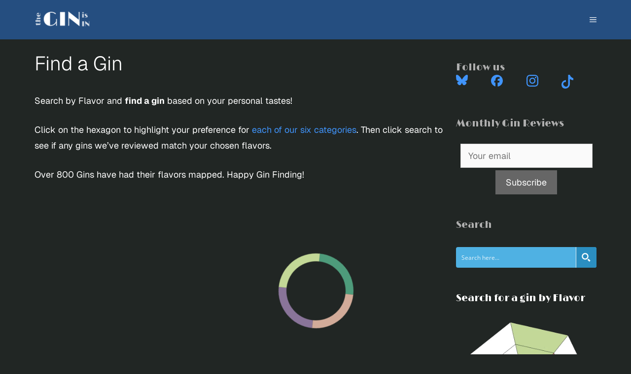

--- FILE ---
content_type: text/html; charset=UTF-8
request_url: https://theginisin.com/find-a-gin/
body_size: 33894
content:
<!DOCTYPE html>
<html lang="en-US">
<head><meta charset="UTF-8"><script type="8403b7fb5bbe98fddabd2241-text/javascript">if(navigator.userAgent.match(/MSIE|Internet Explorer/i)||navigator.userAgent.match(/Trident\/7\..*?rv:11/i)){var href=document.location.href;if(!href.match(/[?&]nowprocket/)){if(href.indexOf("?")==-1){if(href.indexOf("#")==-1){document.location.href=href+"?nowprocket=1"}else{document.location.href=href.replace("#","?nowprocket=1#")}}else{if(href.indexOf("#")==-1){document.location.href=href+"&nowprocket=1"}else{document.location.href=href.replace("#","&nowprocket=1#")}}}}</script><script type="8403b7fb5bbe98fddabd2241-text/javascript">(()=>{class RocketLazyLoadScripts{constructor(){this.v="2.0.4",this.userEvents=["keydown","keyup","mousedown","mouseup","mousemove","mouseover","mouseout","touchmove","touchstart","touchend","touchcancel","wheel","click","dblclick","input"],this.attributeEvents=["onblur","onclick","oncontextmenu","ondblclick","onfocus","onmousedown","onmouseenter","onmouseleave","onmousemove","onmouseout","onmouseover","onmouseup","onmousewheel","onscroll","onsubmit"]}async t(){this.i(),this.o(),/iP(ad|hone)/.test(navigator.userAgent)&&this.h(),this.u(),this.l(this),this.m(),this.k(this),this.p(this),this._(),await Promise.all([this.R(),this.L()]),this.lastBreath=Date.now(),this.S(this),this.P(),this.D(),this.O(),this.M(),await this.C(this.delayedScripts.normal),await this.C(this.delayedScripts.defer),await this.C(this.delayedScripts.async),await this.T(),await this.F(),await this.j(),await this.A(),window.dispatchEvent(new Event("rocket-allScriptsLoaded")),this.everythingLoaded=!0,this.lastTouchEnd&&await new Promise(t=>setTimeout(t,500-Date.now()+this.lastTouchEnd)),this.I(),this.H(),this.U(),this.W()}i(){this.CSPIssue=sessionStorage.getItem("rocketCSPIssue"),document.addEventListener("securitypolicyviolation",t=>{this.CSPIssue||"script-src-elem"!==t.violatedDirective||"data"!==t.blockedURI||(this.CSPIssue=!0,sessionStorage.setItem("rocketCSPIssue",!0))},{isRocket:!0})}o(){window.addEventListener("pageshow",t=>{this.persisted=t.persisted,this.realWindowLoadedFired=!0},{isRocket:!0}),window.addEventListener("pagehide",()=>{this.onFirstUserAction=null},{isRocket:!0})}h(){let t;function e(e){t=e}window.addEventListener("touchstart",e,{isRocket:!0}),window.addEventListener("touchend",function i(o){o.changedTouches[0]&&t.changedTouches[0]&&Math.abs(o.changedTouches[0].pageX-t.changedTouches[0].pageX)<10&&Math.abs(o.changedTouches[0].pageY-t.changedTouches[0].pageY)<10&&o.timeStamp-t.timeStamp<200&&(window.removeEventListener("touchstart",e,{isRocket:!0}),window.removeEventListener("touchend",i,{isRocket:!0}),"INPUT"===o.target.tagName&&"text"===o.target.type||(o.target.dispatchEvent(new TouchEvent("touchend",{target:o.target,bubbles:!0})),o.target.dispatchEvent(new MouseEvent("mouseover",{target:o.target,bubbles:!0})),o.target.dispatchEvent(new PointerEvent("click",{target:o.target,bubbles:!0,cancelable:!0,detail:1,clientX:o.changedTouches[0].clientX,clientY:o.changedTouches[0].clientY})),event.preventDefault()))},{isRocket:!0})}q(t){this.userActionTriggered||("mousemove"!==t.type||this.firstMousemoveIgnored?"keyup"===t.type||"mouseover"===t.type||"mouseout"===t.type||(this.userActionTriggered=!0,this.onFirstUserAction&&this.onFirstUserAction()):this.firstMousemoveIgnored=!0),"click"===t.type&&t.preventDefault(),t.stopPropagation(),t.stopImmediatePropagation(),"touchstart"===this.lastEvent&&"touchend"===t.type&&(this.lastTouchEnd=Date.now()),"click"===t.type&&(this.lastTouchEnd=0),this.lastEvent=t.type,t.composedPath&&t.composedPath()[0].getRootNode()instanceof ShadowRoot&&(t.rocketTarget=t.composedPath()[0]),this.savedUserEvents.push(t)}u(){this.savedUserEvents=[],this.userEventHandler=this.q.bind(this),this.userEvents.forEach(t=>window.addEventListener(t,this.userEventHandler,{passive:!1,isRocket:!0})),document.addEventListener("visibilitychange",this.userEventHandler,{isRocket:!0})}U(){this.userEvents.forEach(t=>window.removeEventListener(t,this.userEventHandler,{passive:!1,isRocket:!0})),document.removeEventListener("visibilitychange",this.userEventHandler,{isRocket:!0}),this.savedUserEvents.forEach(t=>{(t.rocketTarget||t.target).dispatchEvent(new window[t.constructor.name](t.type,t))})}m(){const t="return false",e=Array.from(this.attributeEvents,t=>"data-rocket-"+t),i="["+this.attributeEvents.join("],[")+"]",o="[data-rocket-"+this.attributeEvents.join("],[data-rocket-")+"]",s=(e,i,o)=>{o&&o!==t&&(e.setAttribute("data-rocket-"+i,o),e["rocket"+i]=new Function("event",o),e.setAttribute(i,t))};new MutationObserver(t=>{for(const n of t)"attributes"===n.type&&(n.attributeName.startsWith("data-rocket-")||this.everythingLoaded?n.attributeName.startsWith("data-rocket-")&&this.everythingLoaded&&this.N(n.target,n.attributeName.substring(12)):s(n.target,n.attributeName,n.target.getAttribute(n.attributeName))),"childList"===n.type&&n.addedNodes.forEach(t=>{if(t.nodeType===Node.ELEMENT_NODE)if(this.everythingLoaded)for(const i of[t,...t.querySelectorAll(o)])for(const t of i.getAttributeNames())e.includes(t)&&this.N(i,t.substring(12));else for(const e of[t,...t.querySelectorAll(i)])for(const t of e.getAttributeNames())this.attributeEvents.includes(t)&&s(e,t,e.getAttribute(t))})}).observe(document,{subtree:!0,childList:!0,attributeFilter:[...this.attributeEvents,...e]})}I(){this.attributeEvents.forEach(t=>{document.querySelectorAll("[data-rocket-"+t+"]").forEach(e=>{this.N(e,t)})})}N(t,e){const i=t.getAttribute("data-rocket-"+e);i&&(t.setAttribute(e,i),t.removeAttribute("data-rocket-"+e))}k(t){Object.defineProperty(HTMLElement.prototype,"onclick",{get(){return this.rocketonclick||null},set(e){this.rocketonclick=e,this.setAttribute(t.everythingLoaded?"onclick":"data-rocket-onclick","this.rocketonclick(event)")}})}S(t){function e(e,i){let o=e[i];e[i]=null,Object.defineProperty(e,i,{get:()=>o,set(s){t.everythingLoaded?o=s:e["rocket"+i]=o=s}})}e(document,"onreadystatechange"),e(window,"onload"),e(window,"onpageshow");try{Object.defineProperty(document,"readyState",{get:()=>t.rocketReadyState,set(e){t.rocketReadyState=e},configurable:!0}),document.readyState="loading"}catch(t){console.log("WPRocket DJE readyState conflict, bypassing")}}l(t){this.originalAddEventListener=EventTarget.prototype.addEventListener,this.originalRemoveEventListener=EventTarget.prototype.removeEventListener,this.savedEventListeners=[],EventTarget.prototype.addEventListener=function(e,i,o){o&&o.isRocket||!t.B(e,this)&&!t.userEvents.includes(e)||t.B(e,this)&&!t.userActionTriggered||e.startsWith("rocket-")||t.everythingLoaded?t.originalAddEventListener.call(this,e,i,o):(t.savedEventListeners.push({target:this,remove:!1,type:e,func:i,options:o}),"mouseenter"!==e&&"mouseleave"!==e||t.originalAddEventListener.call(this,e,t.savedUserEvents.push,o))},EventTarget.prototype.removeEventListener=function(e,i,o){o&&o.isRocket||!t.B(e,this)&&!t.userEvents.includes(e)||t.B(e,this)&&!t.userActionTriggered||e.startsWith("rocket-")||t.everythingLoaded?t.originalRemoveEventListener.call(this,e,i,o):t.savedEventListeners.push({target:this,remove:!0,type:e,func:i,options:o})}}J(t,e){this.savedEventListeners=this.savedEventListeners.filter(i=>{let o=i.type,s=i.target||window;return e!==o||t!==s||(this.B(o,s)&&(i.type="rocket-"+o),this.$(i),!1)})}H(){EventTarget.prototype.addEventListener=this.originalAddEventListener,EventTarget.prototype.removeEventListener=this.originalRemoveEventListener,this.savedEventListeners.forEach(t=>this.$(t))}$(t){t.remove?this.originalRemoveEventListener.call(t.target,t.type,t.func,t.options):this.originalAddEventListener.call(t.target,t.type,t.func,t.options)}p(t){let e;function i(e){return t.everythingLoaded?e:e.split(" ").map(t=>"load"===t||t.startsWith("load.")?"rocket-jquery-load":t).join(" ")}function o(o){function s(e){const s=o.fn[e];o.fn[e]=o.fn.init.prototype[e]=function(){return this[0]===window&&t.userActionTriggered&&("string"==typeof arguments[0]||arguments[0]instanceof String?arguments[0]=i(arguments[0]):"object"==typeof arguments[0]&&Object.keys(arguments[0]).forEach(t=>{const e=arguments[0][t];delete arguments[0][t],arguments[0][i(t)]=e})),s.apply(this,arguments),this}}if(o&&o.fn&&!t.allJQueries.includes(o)){const e={DOMContentLoaded:[],"rocket-DOMContentLoaded":[]};for(const t in e)document.addEventListener(t,()=>{e[t].forEach(t=>t())},{isRocket:!0});o.fn.ready=o.fn.init.prototype.ready=function(i){function s(){parseInt(o.fn.jquery)>2?setTimeout(()=>i.bind(document)(o)):i.bind(document)(o)}return"function"==typeof i&&(t.realDomReadyFired?!t.userActionTriggered||t.fauxDomReadyFired?s():e["rocket-DOMContentLoaded"].push(s):e.DOMContentLoaded.push(s)),o([])},s("on"),s("one"),s("off"),t.allJQueries.push(o)}e=o}t.allJQueries=[],o(window.jQuery),Object.defineProperty(window,"jQuery",{get:()=>e,set(t){o(t)}})}P(){const t=new Map;document.write=document.writeln=function(e){const i=document.currentScript,o=document.createRange(),s=i.parentElement;let n=t.get(i);void 0===n&&(n=i.nextSibling,t.set(i,n));const c=document.createDocumentFragment();o.setStart(c,0),c.appendChild(o.createContextualFragment(e)),s.insertBefore(c,n)}}async R(){return new Promise(t=>{this.userActionTriggered?t():this.onFirstUserAction=t})}async L(){return new Promise(t=>{document.addEventListener("DOMContentLoaded",()=>{this.realDomReadyFired=!0,t()},{isRocket:!0})})}async j(){return this.realWindowLoadedFired?Promise.resolve():new Promise(t=>{window.addEventListener("load",t,{isRocket:!0})})}M(){this.pendingScripts=[];this.scriptsMutationObserver=new MutationObserver(t=>{for(const e of t)e.addedNodes.forEach(t=>{"SCRIPT"!==t.tagName||t.noModule||t.isWPRocket||this.pendingScripts.push({script:t,promise:new Promise(e=>{const i=()=>{const i=this.pendingScripts.findIndex(e=>e.script===t);i>=0&&this.pendingScripts.splice(i,1),e()};t.addEventListener("load",i,{isRocket:!0}),t.addEventListener("error",i,{isRocket:!0}),setTimeout(i,1e3)})})})}),this.scriptsMutationObserver.observe(document,{childList:!0,subtree:!0})}async F(){await this.X(),this.pendingScripts.length?(await this.pendingScripts[0].promise,await this.F()):this.scriptsMutationObserver.disconnect()}D(){this.delayedScripts={normal:[],async:[],defer:[]},document.querySelectorAll("script[type$=rocketlazyloadscript]").forEach(t=>{t.hasAttribute("data-rocket-src")?t.hasAttribute("async")&&!1!==t.async?this.delayedScripts.async.push(t):t.hasAttribute("defer")&&!1!==t.defer||"module"===t.getAttribute("data-rocket-type")?this.delayedScripts.defer.push(t):this.delayedScripts.normal.push(t):this.delayedScripts.normal.push(t)})}async _(){await this.L();let t=[];document.querySelectorAll("script[type$=rocketlazyloadscript][data-rocket-src]").forEach(e=>{let i=e.getAttribute("data-rocket-src");if(i&&!i.startsWith("data:")){i.startsWith("//")&&(i=location.protocol+i);try{const o=new URL(i).origin;o!==location.origin&&t.push({src:o,crossOrigin:e.crossOrigin||"module"===e.getAttribute("data-rocket-type")})}catch(t){}}}),t=[...new Map(t.map(t=>[JSON.stringify(t),t])).values()],this.Y(t,"preconnect")}async G(t){if(await this.K(),!0!==t.noModule||!("noModule"in HTMLScriptElement.prototype))return new Promise(e=>{let i;function o(){(i||t).setAttribute("data-rocket-status","executed"),e()}try{if(navigator.userAgent.includes("Firefox/")||""===navigator.vendor||this.CSPIssue)i=document.createElement("script"),[...t.attributes].forEach(t=>{let e=t.nodeName;"type"!==e&&("data-rocket-type"===e&&(e="type"),"data-rocket-src"===e&&(e="src"),i.setAttribute(e,t.nodeValue))}),t.text&&(i.text=t.text),t.nonce&&(i.nonce=t.nonce),i.hasAttribute("src")?(i.addEventListener("load",o,{isRocket:!0}),i.addEventListener("error",()=>{i.setAttribute("data-rocket-status","failed-network"),e()},{isRocket:!0}),setTimeout(()=>{i.isConnected||e()},1)):(i.text=t.text,o()),i.isWPRocket=!0,t.parentNode.replaceChild(i,t);else{const i=t.getAttribute("data-rocket-type"),s=t.getAttribute("data-rocket-src");i?(t.type=i,t.removeAttribute("data-rocket-type")):t.removeAttribute("type"),t.addEventListener("load",o,{isRocket:!0}),t.addEventListener("error",i=>{this.CSPIssue&&i.target.src.startsWith("data:")?(console.log("WPRocket: CSP fallback activated"),t.removeAttribute("src"),this.G(t).then(e)):(t.setAttribute("data-rocket-status","failed-network"),e())},{isRocket:!0}),s?(t.fetchPriority="high",t.removeAttribute("data-rocket-src"),t.src=s):t.src="data:text/javascript;base64,"+window.btoa(unescape(encodeURIComponent(t.text)))}}catch(i){t.setAttribute("data-rocket-status","failed-transform"),e()}});t.setAttribute("data-rocket-status","skipped")}async C(t){const e=t.shift();return e?(e.isConnected&&await this.G(e),this.C(t)):Promise.resolve()}O(){this.Y([...this.delayedScripts.normal,...this.delayedScripts.defer,...this.delayedScripts.async],"preload")}Y(t,e){this.trash=this.trash||[];let i=!0;var o=document.createDocumentFragment();t.forEach(t=>{const s=t.getAttribute&&t.getAttribute("data-rocket-src")||t.src;if(s&&!s.startsWith("data:")){const n=document.createElement("link");n.href=s,n.rel=e,"preconnect"!==e&&(n.as="script",n.fetchPriority=i?"high":"low"),t.getAttribute&&"module"===t.getAttribute("data-rocket-type")&&(n.crossOrigin=!0),t.crossOrigin&&(n.crossOrigin=t.crossOrigin),t.integrity&&(n.integrity=t.integrity),t.nonce&&(n.nonce=t.nonce),o.appendChild(n),this.trash.push(n),i=!1}}),document.head.appendChild(o)}W(){this.trash.forEach(t=>t.remove())}async T(){try{document.readyState="interactive"}catch(t){}this.fauxDomReadyFired=!0;try{await this.K(),this.J(document,"readystatechange"),document.dispatchEvent(new Event("rocket-readystatechange")),await this.K(),document.rocketonreadystatechange&&document.rocketonreadystatechange(),await this.K(),this.J(document,"DOMContentLoaded"),document.dispatchEvent(new Event("rocket-DOMContentLoaded")),await this.K(),this.J(window,"DOMContentLoaded"),window.dispatchEvent(new Event("rocket-DOMContentLoaded"))}catch(t){console.error(t)}}async A(){try{document.readyState="complete"}catch(t){}try{await this.K(),this.J(document,"readystatechange"),document.dispatchEvent(new Event("rocket-readystatechange")),await this.K(),document.rocketonreadystatechange&&document.rocketonreadystatechange(),await this.K(),this.J(window,"load"),window.dispatchEvent(new Event("rocket-load")),await this.K(),window.rocketonload&&window.rocketonload(),await this.K(),this.allJQueries.forEach(t=>t(window).trigger("rocket-jquery-load")),await this.K(),this.J(window,"pageshow");const t=new Event("rocket-pageshow");t.persisted=this.persisted,window.dispatchEvent(t),await this.K(),window.rocketonpageshow&&window.rocketonpageshow({persisted:this.persisted})}catch(t){console.error(t)}}async K(){Date.now()-this.lastBreath>45&&(await this.X(),this.lastBreath=Date.now())}async X(){return document.hidden?new Promise(t=>setTimeout(t)):new Promise(t=>requestAnimationFrame(t))}B(t,e){return e===document&&"readystatechange"===t||(e===document&&"DOMContentLoaded"===t||(e===window&&"DOMContentLoaded"===t||(e===window&&"load"===t||e===window&&"pageshow"===t)))}static run(){(new RocketLazyLoadScripts).t()}}RocketLazyLoadScripts.run()})();</script>
        <link rel="preconnect dns-prefetch" href="https://www.googletagmanager.com" crossorigin>
            <link rel="preconnect dns-prefetch" href="https://stats.g.doubleclick.net" crossorigin>
        
	
	<link rel="profile" href="https://gmpg.org/xfn/11">
	<meta name='robots' content='index, follow, max-image-preview:large, max-snippet:-1, max-video-preview:-1' />
	<style>img:is([sizes="auto" i], [sizes^="auto," i]) { contain-intrinsic-size: 3000px 1500px }</style>
	<meta name="viewport" content="width=device-width, initial-scale=1">
	<!-- This site is optimized with the Yoast SEO Premium plugin v26.6 (Yoast SEO v26.6) - https://yoast.com/wordpress/plugins/seo/ -->
	<title>Find a Gin: search for gins by the flavor you like. Floral? Citrus? Juniper?</title>
<link data-rocket-prefetch href="https://www.googletagmanager.com" rel="dns-prefetch">
<link data-rocket-prefetch href="https://stats.g.doubleclick.net" rel="dns-prefetch">
<link data-rocket-prefetch href="https://fonts.googleapis.com" rel="dns-prefetch">
<link data-rocket-preload as="style" href="https://fonts.googleapis.com/css2?family=Limelight&#038;Geist:wght@100..900&#038;display=swap" rel="preload">
<link crossorigin data-rocket-preload as="font" href="https://theginisin.com/wp-content/uploads/generatepress/fonts/geist/Geist-VariableFont_wght.ttf" rel="preload">
<link crossorigin data-rocket-preload as="font" href="https://fonts.gstatic.com/s/limelight/v21/XLYkIZL7aopJVbZJHDuoOulH.woff2" rel="preload">
<script src="/cdn-cgi/scripts/7d0fa10a/cloudflare-static/rocket-loader.min.js" data-cf-settings="8403b7fb5bbe98fddabd2241-|49"></script><link href="https://fonts.googleapis.com/css2?family=Limelight&#038;Geist:wght@100..900&#038;display=swap" media="print" onload="this.media=&#039;all&#039;" rel="stylesheet">
<noscript data-wpr-hosted-gf-parameters=""><link rel="stylesheet" href="https://fonts.googleapis.com/css2?family=Limelight&#038;Geist:wght@100..900&#038;display=swap"></noscript><link rel="preload" data-rocket-preload as="image" imagesrcset="https://theginisin.com/wp-content/uploads/2025/01/Flavor-Diagram-Abstract-Simple.png.webp 662w, https://theginisin.com/wp-content/uploads/2025/01/Flavor-Diagram-Abstract-Simple-101x98.png.webp 101w, https://theginisin.com/wp-content/uploads/2025/01/Flavor-Diagram-Abstract-Simple-300x291.png.webp 300w" imagesizes="auto, (max-width: 662px) 100vw, 662px" fetchpriority="high">
	<meta name="description" content="Search our archive of over 750 reviews for the gin that matches your flavor preferences. Herbal, spice, citrus, juniper, or floral?" />
	<link rel="canonical" href="https://theginisin.com/find-a-gin/" />
	<meta property="og:locale" content="en_US" />
	<meta property="og:type" content="article" />
	<meta property="og:title" content="Find a Gin" />
	<meta property="og:description" content="Search our archive of over 750 reviews for the gin that matches your flavor preferences. Herbal, spice, citrus, juniper, or floral?" />
	<meta property="og:url" content="https://theginisin.com/find-a-gin/" />
	<meta property="og:site_name" content="the GIN is IN" />
	<meta property="article:publisher" content="https://www.facebook.com/theginisin/" />
	<meta property="article:modified_time" content="2022-01-07T20:31:00+00:00" />
	<meta property="og:image" content="https://theginisin.com/wp-content/uploads/2021/11/The-GIN-is-IN-Flavor.png" />
	<meta property="og:image:width" content="2560" />
	<meta property="og:image:height" content="1634" />
	<meta property="og:image:type" content="image/png" />
	<meta name="twitter:card" content="summary_large_image" />
	<meta name="twitter:site" content="@theginisin" />
	<script type="application/ld+json" class="yoast-schema-graph">{"@context":"https://schema.org","@graph":[{"@type":"WebPage","@id":"https://theginisin.com/find-a-gin/","url":"https://theginisin.com/find-a-gin/","name":"Find a Gin: search for gins by the flavor you like. Floral? Citrus? Juniper?","isPartOf":{"@id":"https://theginisin.com/#website"},"primaryImageOfPage":{"@id":"https://theginisin.com/find-a-gin/#primaryimage"},"image":{"@id":"https://theginisin.com/find-a-gin/#primaryimage"},"thumbnailUrl":"https://theginisin.com/wp-content/uploads/2021/11/The-GIN-is-IN-Flavor.png","datePublished":"2021-10-10T19:14:42+00:00","dateModified":"2022-01-07T20:31:00+00:00","description":"Search our archive of over 750 reviews for the gin that matches your flavor preferences. Herbal, spice, citrus, juniper, or floral?","breadcrumb":{"@id":"https://theginisin.com/find-a-gin/#breadcrumb"},"inLanguage":"en-US","potentialAction":[{"@type":"ReadAction","target":["https://theginisin.com/find-a-gin/"]}]},{"@type":"ImageObject","inLanguage":"en-US","@id":"https://theginisin.com/find-a-gin/#primaryimage","url":"https://theginisin.com/wp-content/uploads/2021/11/The-GIN-is-IN-Flavor.png","contentUrl":"https://theginisin.com/wp-content/uploads/2021/11/The-GIN-is-IN-Flavor.png","width":3200,"height":2042,"caption":"Search by flavor: Find a gin"},{"@type":"BreadcrumbList","@id":"https://theginisin.com/find-a-gin/#breadcrumb","itemListElement":[{"@type":"ListItem","position":1,"name":"Home","item":"https://theginisin.com/"},{"@type":"ListItem","position":2,"name":"Find a Gin"}]},{"@type":"WebSite","@id":"https://theginisin.com/#website","url":"https://theginisin.com/","name":"the GIN is IN","description":"1,000 Gin Reviews by gin expert Aaron Knoll","publisher":{"@id":"https://theginisin.com/#organization"},"potentialAction":[{"@type":"SearchAction","target":{"@type":"EntryPoint","urlTemplate":"https://theginisin.com/?s={search_term_string}"},"query-input":{"@type":"PropertyValueSpecification","valueRequired":true,"valueName":"search_term_string"}}],"inLanguage":"en-US"},{"@type":"Organization","@id":"https://theginisin.com/#organization","name":"The GIN is IN","url":"https://theginisin.com/","logo":{"@type":"ImageObject","inLanguage":"en-US","@id":"https://theginisin.com/#/schema/logo/image/","url":"https://theginisin.com/wp-content/uploads/2020/02/Artboard-1.png","contentUrl":"https://theginisin.com/wp-content/uploads/2020/02/Artboard-1.png","width":935,"height":417,"caption":"The GIN is IN"},"image":{"@id":"https://theginisin.com/#/schema/logo/image/"},"sameAs":["https://www.facebook.com/theginisin/","https://x.com/theginisin","https://www.linkedin.com/company/the-gin-is-in","https://www.instagram.com/theginisin/","https://www.pinterest.com/theginisin/"]}]}</script>
	<!-- / Yoast SEO Premium plugin. -->


<link rel='dns-prefetch' href='//www.googletagmanager.com' />
<link href='https://fonts.gstatic.com' crossorigin rel='preconnect' />
<link rel="alternate" type="application/rss+xml" title="the GIN is IN &raquo; Feed" href="https://theginisin.com/feed/" />
<link data-minify="1" rel='stylesheet' id='generatepress-fonts-css' href='https://theginisin.com/wp-content/cache/min/1/wp-content/uploads/generatepress/fonts/fonts.css?ver=1767480947' media='all' />
<link rel='stylesheet' id='wp-block-library-css' href='https://theginisin.com/wp-includes/css/dist/block-library/style.min.css?ver=6.8.3' media='all' />
<style id='classic-theme-styles-inline-css'>
/*! This file is auto-generated */
.wp-block-button__link{color:#fff;background-color:#32373c;border-radius:9999px;box-shadow:none;text-decoration:none;padding:calc(.667em + 2px) calc(1.333em + 2px);font-size:1.125em}.wp-block-file__button{background:#32373c;color:#fff;text-decoration:none}
</style>
<style id='global-styles-inline-css'>
:root{--wp--preset--aspect-ratio--square: 1;--wp--preset--aspect-ratio--4-3: 4/3;--wp--preset--aspect-ratio--3-4: 3/4;--wp--preset--aspect-ratio--3-2: 3/2;--wp--preset--aspect-ratio--2-3: 2/3;--wp--preset--aspect-ratio--16-9: 16/9;--wp--preset--aspect-ratio--9-16: 9/16;--wp--preset--color--black: #000000;--wp--preset--color--cyan-bluish-gray: #abb8c3;--wp--preset--color--white: #ffffff;--wp--preset--color--pale-pink: #f78da7;--wp--preset--color--vivid-red: #cf2e2e;--wp--preset--color--luminous-vivid-orange: #ff6900;--wp--preset--color--luminous-vivid-amber: #fcb900;--wp--preset--color--light-green-cyan: #7bdcb5;--wp--preset--color--vivid-green-cyan: #00d084;--wp--preset--color--pale-cyan-blue: #8ed1fc;--wp--preset--color--vivid-cyan-blue: #0693e3;--wp--preset--color--vivid-purple: #9b51e0;--wp--preset--color--contrast: var(--contrast);--wp--preset--color--contrast-2: var(--contrast-2);--wp--preset--color--contrast-3: var(--contrast-3);--wp--preset--color--base: var(--base);--wp--preset--color--base-2: var(--base-2);--wp--preset--color--base-3: var(--base-3);--wp--preset--color--background: var(--background);--wp--preset--color--jewel-blue: var(--jewel-blue);--wp--preset--color--jewel-green: var(--jewel-green);--wp--preset--color--light-jewel-green: var(--light-jewel-green);--wp--preset--color--juniper-blue: var(--juniper-blue);--wp--preset--color--tgii-blackdrop: var(--tgii-blackdrop);--wp--preset--color--tgii-bronzemid: var(--tgii-bronzemid);--wp--preset--color--tgii-bronzelight: var(--tgii-bronzelight);--wp--preset--color--tgii-lightgray: var(--tgii-lightgray);--wp--preset--gradient--vivid-cyan-blue-to-vivid-purple: linear-gradient(135deg,rgba(6,147,227,1) 0%,rgb(155,81,224) 100%);--wp--preset--gradient--light-green-cyan-to-vivid-green-cyan: linear-gradient(135deg,rgb(122,220,180) 0%,rgb(0,208,130) 100%);--wp--preset--gradient--luminous-vivid-amber-to-luminous-vivid-orange: linear-gradient(135deg,rgba(252,185,0,1) 0%,rgba(255,105,0,1) 100%);--wp--preset--gradient--luminous-vivid-orange-to-vivid-red: linear-gradient(135deg,rgba(255,105,0,1) 0%,rgb(207,46,46) 100%);--wp--preset--gradient--very-light-gray-to-cyan-bluish-gray: linear-gradient(135deg,rgb(238,238,238) 0%,rgb(169,184,195) 100%);--wp--preset--gradient--cool-to-warm-spectrum: linear-gradient(135deg,rgb(74,234,220) 0%,rgb(151,120,209) 20%,rgb(207,42,186) 40%,rgb(238,44,130) 60%,rgb(251,105,98) 80%,rgb(254,248,76) 100%);--wp--preset--gradient--blush-light-purple: linear-gradient(135deg,rgb(255,206,236) 0%,rgb(152,150,240) 100%);--wp--preset--gradient--blush-bordeaux: linear-gradient(135deg,rgb(254,205,165) 0%,rgb(254,45,45) 50%,rgb(107,0,62) 100%);--wp--preset--gradient--luminous-dusk: linear-gradient(135deg,rgb(255,203,112) 0%,rgb(199,81,192) 50%,rgb(65,88,208) 100%);--wp--preset--gradient--pale-ocean: linear-gradient(135deg,rgb(255,245,203) 0%,rgb(182,227,212) 50%,rgb(51,167,181) 100%);--wp--preset--gradient--electric-grass: linear-gradient(135deg,rgb(202,248,128) 0%,rgb(113,206,126) 100%);--wp--preset--gradient--midnight: linear-gradient(135deg,rgb(2,3,129) 0%,rgb(40,116,252) 100%);--wp--preset--font-size--small: 13px;--wp--preset--font-size--medium: 20px;--wp--preset--font-size--large: 36px;--wp--preset--font-size--x-large: 42px;--wp--preset--spacing--20: 0.44rem;--wp--preset--spacing--30: 0.67rem;--wp--preset--spacing--40: 1rem;--wp--preset--spacing--50: 1.5rem;--wp--preset--spacing--60: 2.25rem;--wp--preset--spacing--70: 3.38rem;--wp--preset--spacing--80: 5.06rem;--wp--preset--shadow--natural: 6px 6px 9px rgba(0, 0, 0, 0.2);--wp--preset--shadow--deep: 12px 12px 50px rgba(0, 0, 0, 0.4);--wp--preset--shadow--sharp: 6px 6px 0px rgba(0, 0, 0, 0.2);--wp--preset--shadow--outlined: 6px 6px 0px -3px rgba(255, 255, 255, 1), 6px 6px rgba(0, 0, 0, 1);--wp--preset--shadow--crisp: 6px 6px 0px rgba(0, 0, 0, 1);}:where(.is-layout-flex){gap: 0.5em;}:where(.is-layout-grid){gap: 0.5em;}body .is-layout-flex{display: flex;}.is-layout-flex{flex-wrap: wrap;align-items: center;}.is-layout-flex > :is(*, div){margin: 0;}body .is-layout-grid{display: grid;}.is-layout-grid > :is(*, div){margin: 0;}:where(.wp-block-columns.is-layout-flex){gap: 2em;}:where(.wp-block-columns.is-layout-grid){gap: 2em;}:where(.wp-block-post-template.is-layout-flex){gap: 1.25em;}:where(.wp-block-post-template.is-layout-grid){gap: 1.25em;}.has-black-color{color: var(--wp--preset--color--black) !important;}.has-cyan-bluish-gray-color{color: var(--wp--preset--color--cyan-bluish-gray) !important;}.has-white-color{color: var(--wp--preset--color--white) !important;}.has-pale-pink-color{color: var(--wp--preset--color--pale-pink) !important;}.has-vivid-red-color{color: var(--wp--preset--color--vivid-red) !important;}.has-luminous-vivid-orange-color{color: var(--wp--preset--color--luminous-vivid-orange) !important;}.has-luminous-vivid-amber-color{color: var(--wp--preset--color--luminous-vivid-amber) !important;}.has-light-green-cyan-color{color: var(--wp--preset--color--light-green-cyan) !important;}.has-vivid-green-cyan-color{color: var(--wp--preset--color--vivid-green-cyan) !important;}.has-pale-cyan-blue-color{color: var(--wp--preset--color--pale-cyan-blue) !important;}.has-vivid-cyan-blue-color{color: var(--wp--preset--color--vivid-cyan-blue) !important;}.has-vivid-purple-color{color: var(--wp--preset--color--vivid-purple) !important;}.has-black-background-color{background-color: var(--wp--preset--color--black) !important;}.has-cyan-bluish-gray-background-color{background-color: var(--wp--preset--color--cyan-bluish-gray) !important;}.has-white-background-color{background-color: var(--wp--preset--color--white) !important;}.has-pale-pink-background-color{background-color: var(--wp--preset--color--pale-pink) !important;}.has-vivid-red-background-color{background-color: var(--wp--preset--color--vivid-red) !important;}.has-luminous-vivid-orange-background-color{background-color: var(--wp--preset--color--luminous-vivid-orange) !important;}.has-luminous-vivid-amber-background-color{background-color: var(--wp--preset--color--luminous-vivid-amber) !important;}.has-light-green-cyan-background-color{background-color: var(--wp--preset--color--light-green-cyan) !important;}.has-vivid-green-cyan-background-color{background-color: var(--wp--preset--color--vivid-green-cyan) !important;}.has-pale-cyan-blue-background-color{background-color: var(--wp--preset--color--pale-cyan-blue) !important;}.has-vivid-cyan-blue-background-color{background-color: var(--wp--preset--color--vivid-cyan-blue) !important;}.has-vivid-purple-background-color{background-color: var(--wp--preset--color--vivid-purple) !important;}.has-black-border-color{border-color: var(--wp--preset--color--black) !important;}.has-cyan-bluish-gray-border-color{border-color: var(--wp--preset--color--cyan-bluish-gray) !important;}.has-white-border-color{border-color: var(--wp--preset--color--white) !important;}.has-pale-pink-border-color{border-color: var(--wp--preset--color--pale-pink) !important;}.has-vivid-red-border-color{border-color: var(--wp--preset--color--vivid-red) !important;}.has-luminous-vivid-orange-border-color{border-color: var(--wp--preset--color--luminous-vivid-orange) !important;}.has-luminous-vivid-amber-border-color{border-color: var(--wp--preset--color--luminous-vivid-amber) !important;}.has-light-green-cyan-border-color{border-color: var(--wp--preset--color--light-green-cyan) !important;}.has-vivid-green-cyan-border-color{border-color: var(--wp--preset--color--vivid-green-cyan) !important;}.has-pale-cyan-blue-border-color{border-color: var(--wp--preset--color--pale-cyan-blue) !important;}.has-vivid-cyan-blue-border-color{border-color: var(--wp--preset--color--vivid-cyan-blue) !important;}.has-vivid-purple-border-color{border-color: var(--wp--preset--color--vivid-purple) !important;}.has-vivid-cyan-blue-to-vivid-purple-gradient-background{background: var(--wp--preset--gradient--vivid-cyan-blue-to-vivid-purple) !important;}.has-light-green-cyan-to-vivid-green-cyan-gradient-background{background: var(--wp--preset--gradient--light-green-cyan-to-vivid-green-cyan) !important;}.has-luminous-vivid-amber-to-luminous-vivid-orange-gradient-background{background: var(--wp--preset--gradient--luminous-vivid-amber-to-luminous-vivid-orange) !important;}.has-luminous-vivid-orange-to-vivid-red-gradient-background{background: var(--wp--preset--gradient--luminous-vivid-orange-to-vivid-red) !important;}.has-very-light-gray-to-cyan-bluish-gray-gradient-background{background: var(--wp--preset--gradient--very-light-gray-to-cyan-bluish-gray) !important;}.has-cool-to-warm-spectrum-gradient-background{background: var(--wp--preset--gradient--cool-to-warm-spectrum) !important;}.has-blush-light-purple-gradient-background{background: var(--wp--preset--gradient--blush-light-purple) !important;}.has-blush-bordeaux-gradient-background{background: var(--wp--preset--gradient--blush-bordeaux) !important;}.has-luminous-dusk-gradient-background{background: var(--wp--preset--gradient--luminous-dusk) !important;}.has-pale-ocean-gradient-background{background: var(--wp--preset--gradient--pale-ocean) !important;}.has-electric-grass-gradient-background{background: var(--wp--preset--gradient--electric-grass) !important;}.has-midnight-gradient-background{background: var(--wp--preset--gradient--midnight) !important;}.has-small-font-size{font-size: var(--wp--preset--font-size--small) !important;}.has-medium-font-size{font-size: var(--wp--preset--font-size--medium) !important;}.has-large-font-size{font-size: var(--wp--preset--font-size--large) !important;}.has-x-large-font-size{font-size: var(--wp--preset--font-size--x-large) !important;}
:where(.wp-block-post-template.is-layout-flex){gap: 1.25em;}:where(.wp-block-post-template.is-layout-grid){gap: 1.25em;}
:where(.wp-block-columns.is-layout-flex){gap: 2em;}:where(.wp-block-columns.is-layout-grid){gap: 2em;}
:root :where(.wp-block-pullquote){font-size: 1.5em;line-height: 1.6;}
</style>
<link rel='stylesheet' id='wp-show-posts-css' href='https://theginisin.com/wp-content/plugins/wp-show-posts/css/wp-show-posts-min.css?ver=1.1.6' media='all' />
<link rel='stylesheet' id='parent-style-css' href='https://theginisin.com/wp-content/themes/generatepress/style.css' media='all' />
<link rel='stylesheet' id='generate-style-css' href='https://theginisin.com/wp-content/themes/generatepress/assets/css/all.min.css?ver=3.6.0' media='all' />
<style id='generate-style-inline-css'>
@media (max-width:768px){}
@media (max-width: 2000px){.main-navigation .menu-toggle,.main-navigation .mobile-bar-items,.sidebar-nav-mobile:not(#sticky-placeholder){display:block;}.main-navigation ul,.gen-sidebar-nav{display:none;}[class*="nav-float-"] .site-header .inside-header > *{float:none;clear:both;}}
.dynamic-author-image-rounded{border-radius:100%;}.dynamic-featured-image, .dynamic-author-image{vertical-align:middle;}.one-container.blog .dynamic-content-template:not(:last-child), .one-container.archive .dynamic-content-template:not(:last-child){padding-bottom:0px;}.dynamic-entry-excerpt > p:last-child{margin-bottom:0px;}
</style>
<link rel='stylesheet' id='generatepress-dynamic-css' href='https://theginisin.com/wp-content/uploads/generatepress/style.min.css?ver=1756410651' media='all' />
<link data-minify="1" rel='stylesheet' id='generate-child-css' href='https://theginisin.com/wp-content/cache/min/1/wp-content/themes/generatepress-child/style.css?ver=1767480947' media='all' />
<style id='generateblocks-inline-css'>
.gb-container.gb-tabs__item:not(.gb-tabs__item-open){display:none;}.gb-grid-wrapper > .gb-grid-column-a049f93d{width:25%;}.gb-grid-wrapper > .gb-grid-column-a2e03df6{width:25%;}.gb-grid-wrapper > .gb-grid-column-b028ef34{width:25%;}.gb-grid-wrapper > .gb-grid-column-99edafe4{width:25%;}h3.gb-headline-7ead48b8{text-align:left;}.gb-grid-wrapper-39c4306f{display:flex;flex-wrap:wrap;}.gb-grid-wrapper-39c4306f > .gb-grid-column{box-sizing:border-box;}.gb-image-301e39e2{vertical-align:middle;}@media (max-width: 767px) {.gb-grid-wrapper > .gb-grid-column-a049f93d{width:100%;}.gb-grid-wrapper > .gb-grid-column-a2e03df6{width:100%;}.gb-grid-wrapper > .gb-grid-column-b028ef34{width:100%;}.gb-grid-wrapper > .gb-grid-column-99edafe4{width:100%;}}:root{--gb-container-width:1180px;}.gb-container .wp-block-image img{vertical-align:middle;}.gb-grid-wrapper .wp-block-image{margin-bottom:0;}.gb-highlight{background:none;}.gb-shape{line-height:0;}.gb-container-link{position:absolute;top:0;right:0;bottom:0;left:0;z-index:99;}
</style>
<link rel='stylesheet' id='generate-sticky-css' href='https://theginisin.com/wp-content/plugins/gp-premium/menu-plus/functions/css/sticky.min.css?ver=2.5.2' media='all' />
<link rel='stylesheet' id='generate-offside-css' href='https://theginisin.com/wp-content/plugins/gp-premium/menu-plus/functions/css/offside.min.css?ver=2.5.2' media='all' />
<style id='generate-offside-inline-css'>
:root{--gp-slideout-width:265px;}.slideout-navigation.main-navigation .main-nav ul li a{font-weight:normal;text-transform:none;font-size:18px;}.slideout-navigation.main-navigation.do-overlay .main-nav ul ul li a{font-size:1em;font-size:17px;}.slideout-navigation, .slideout-navigation a{color:#ffffff;}.slideout-navigation button.slideout-exit{color:#ffffff;padding-left:20px;padding-right:20px;}.slide-opened nav.toggled .menu-toggle:before{display:none;}@media (max-width: 2000px){.menu-bar-item.slideout-toggle{display:none;}}
</style>
<link rel='stylesheet' id='generate-navigation-branding-css' href='https://theginisin.com/wp-content/plugins/gp-premium/menu-plus/functions/css/navigation-branding.min.css?ver=2.5.2' media='all' />
<style id='generate-navigation-branding-inline-css'>
@media (max-width: 2000px){.site-header, #site-navigation, #sticky-navigation{display:none !important;opacity:0.0;}#mobile-header{display:block !important;width:100% !important;}#mobile-header .main-nav > ul{display:none;}#mobile-header.toggled .main-nav > ul, #mobile-header .menu-toggle, #mobile-header .mobile-bar-items{display:block;}#mobile-header .main-nav{-ms-flex:0 0 100%;flex:0 0 100%;-webkit-box-ordinal-group:5;-ms-flex-order:4;order:4;}}.navigation-branding img, .site-logo.mobile-header-logo img{height:80px;width:auto;}.navigation-branding .main-title{line-height:80px;}@media (max-width: 1190px){#site-navigation .navigation-branding, #sticky-navigation .navigation-branding{margin-left:10px;}}@media (max-width: 2000px){.main-navigation:not(.slideout-navigation) .main-nav{-ms-flex:0 0 100%;flex:0 0 100%;}.main-navigation:not(.slideout-navigation) .inside-navigation{-ms-flex-wrap:wrap;flex-wrap:wrap;display:-webkit-box;display:-ms-flexbox;display:flex;}.nav-aligned-center .navigation-branding, .nav-aligned-left .navigation-branding{margin-right:auto;}.nav-aligned-center  .main-navigation.has-branding:not(.slideout-navigation) .inside-navigation .main-nav,.nav-aligned-center  .main-navigation.has-sticky-branding.navigation-stick .inside-navigation .main-nav,.nav-aligned-left  .main-navigation.has-branding:not(.slideout-navigation) .inside-navigation .main-nav,.nav-aligned-left  .main-navigation.has-sticky-branding.navigation-stick .inside-navigation .main-nav{margin-right:0px;}}
</style>
<script type="rocketlazyloadscript" data-rocket-src="https://theginisin.com/wp-includes/js/jquery/jquery.min.js?ver=3.7.1" id="jquery-core-js"></script>
<link rel="https://api.w.org/" href="https://theginisin.com/wp-json/" /><link rel="alternate" title="JSON" type="application/json" href="https://theginisin.com/wp-json/wp/v2/pages/8884" /><meta name="generator" content="Site Kit by Google 1.167.0" />
<!-- Google AdSense meta tags added by Site Kit -->
<meta name="google-adsense-platform-account" content="ca-host-pub-2644536267352236">
<meta name="google-adsense-platform-domain" content="sitekit.withgoogle.com">
<!-- End Google AdSense meta tags added by Site Kit -->
        <!-- Global site tag (gtag.js) - Google Analytics -->
    <script type="rocketlazyloadscript" async data-rocket-src="https://www.googletagmanager.com/gtag/js?id=G-3CZMMJ4Z0C"></script>
    <script type="rocketlazyloadscript">
      window.dataLayer = window.dataLayer || [];
      function gtag(){dataLayer.push(arguments);}
      gtag('js', new Date());

      gtag('config', 'G-3CZMMJ4Z0C');
    </script>
    
    <script type="rocketlazyloadscript" async data-rocket-src="https://pagead2.googlesyndication.com/pagead/js/adsbygoogle.js?client=ca-pub-4986139879642486"
     crossorigin="anonymous"></script>

       

    
 

<link data-minify="1" rel="stylesheet" id="asp-basic" href="https://theginisin.com/wp-content/cache/min/1/wp-content/cache/asp/style.basic-ho-is-po-no-da-se-co-au-si-se-is.css?ver=1767480947" media="all" /><style id='asp-instance-2'>div[id*='ajaxsearchpro2_'] div.asp_loader,div[id*='ajaxsearchpro2_'] div.asp_loader *{box-sizing:border-box !important;margin:0;padding:0;box-shadow:none}div[id*='ajaxsearchpro2_'] div.asp_loader{box-sizing:border-box;display:flex;flex:0 1 auto;flex-direction:column;flex-grow:0;flex-shrink:0;flex-basis:28px;max-width:100%;max-height:100%;align-items:center;justify-content:center}div[id*='ajaxsearchpro2_'] div.asp_loader-inner{width:100%;margin:0 auto;text-align:center;height:100%}@-webkit-keyframes rotate-simple{0%{-webkit-transform:rotate(0deg);transform:rotate(0deg)}50%{-webkit-transform:rotate(180deg);transform:rotate(180deg)}100%{-webkit-transform:rotate(360deg);transform:rotate(360deg)}}@keyframes rotate-simple{0%{-webkit-transform:rotate(0deg);transform:rotate(0deg)}50%{-webkit-transform:rotate(180deg);transform:rotate(180deg)}100%{-webkit-transform:rotate(360deg);transform:rotate(360deg)}}div[id*='ajaxsearchpro2_'] div.asp_simple-circle{margin:0;height:100%;width:100%;animation:rotate-simple 0.8s infinite linear;-webkit-animation:rotate-simple 0.8s infinite linear;border:4px solid rgb(255,255,255);border-right-color:transparent;border-radius:50%;box-sizing:border-box}div[id*='ajaxsearchprores2_'] .asp_res_loader div.asp_loader,div[id*='ajaxsearchprores2_'] .asp_res_loader div.asp_loader *{box-sizing:border-box !important;margin:0;padding:0;box-shadow:none}div[id*='ajaxsearchprores2_'] .asp_res_loader div.asp_loader{box-sizing:border-box;display:flex;flex:0 1 auto;flex-direction:column;flex-grow:0;flex-shrink:0;flex-basis:28px;max-width:100%;max-height:100%;align-items:center;justify-content:center}div[id*='ajaxsearchprores2_'] .asp_res_loader div.asp_loader-inner{width:100%;margin:0 auto;text-align:center;height:100%}@-webkit-keyframes rotate-simple{0%{-webkit-transform:rotate(0deg);transform:rotate(0deg)}50%{-webkit-transform:rotate(180deg);transform:rotate(180deg)}100%{-webkit-transform:rotate(360deg);transform:rotate(360deg)}}@keyframes rotate-simple{0%{-webkit-transform:rotate(0deg);transform:rotate(0deg)}50%{-webkit-transform:rotate(180deg);transform:rotate(180deg)}100%{-webkit-transform:rotate(360deg);transform:rotate(360deg)}}div[id*='ajaxsearchprores2_'] .asp_res_loader div.asp_simple-circle{margin:0;height:100%;width:100%;animation:rotate-simple 0.8s infinite linear;-webkit-animation:rotate-simple 0.8s infinite linear;border:4px solid rgb(255,255,255);border-right-color:transparent;border-radius:50%;box-sizing:border-box}#ajaxsearchpro2_1 div.asp_loader,#ajaxsearchpro2_2 div.asp_loader,#ajaxsearchpro2_1 div.asp_loader *,#ajaxsearchpro2_2 div.asp_loader *{box-sizing:border-box !important;margin:0;padding:0;box-shadow:none}#ajaxsearchpro2_1 div.asp_loader,#ajaxsearchpro2_2 div.asp_loader{box-sizing:border-box;display:flex;flex:0 1 auto;flex-direction:column;flex-grow:0;flex-shrink:0;flex-basis:28px;max-width:100%;max-height:100%;align-items:center;justify-content:center}#ajaxsearchpro2_1 div.asp_loader-inner,#ajaxsearchpro2_2 div.asp_loader-inner{width:100%;margin:0 auto;text-align:center;height:100%}@-webkit-keyframes rotate-simple{0%{-webkit-transform:rotate(0deg);transform:rotate(0deg)}50%{-webkit-transform:rotate(180deg);transform:rotate(180deg)}100%{-webkit-transform:rotate(360deg);transform:rotate(360deg)}}@keyframes rotate-simple{0%{-webkit-transform:rotate(0deg);transform:rotate(0deg)}50%{-webkit-transform:rotate(180deg);transform:rotate(180deg)}100%{-webkit-transform:rotate(360deg);transform:rotate(360deg)}}#ajaxsearchpro2_1 div.asp_simple-circle,#ajaxsearchpro2_2 div.asp_simple-circle{margin:0;height:100%;width:100%;animation:rotate-simple 0.8s infinite linear;-webkit-animation:rotate-simple 0.8s infinite linear;border:4px solid rgb(255,255,255);border-right-color:transparent;border-radius:50%;box-sizing:border-box}@-webkit-keyframes asp_an_fadeInDown{0%{opacity:0;-webkit-transform:translateY(-20px)}100%{opacity:1;-webkit-transform:translateY(0)}}@keyframes asp_an_fadeInDown{0%{opacity:0;transform:translateY(-20px)}100%{opacity:1;transform:translateY(0)}}.asp_an_fadeInDown{-webkit-animation-name:asp_an_fadeInDown;animation-name:asp_an_fadeInDown}div.asp_r.asp_r_2,div.asp_r.asp_r_2 *,div.asp_m.asp_m_2,div.asp_m.asp_m_2 *,div.asp_s.asp_s_2,div.asp_s.asp_s_2 *{-webkit-box-sizing:content-box;-moz-box-sizing:content-box;-ms-box-sizing:content-box;-o-box-sizing:content-box;box-sizing:content-box;border:0;border-radius:0;text-transform:none;text-shadow:none;box-shadow:none;text-decoration:none;text-align:left;letter-spacing:normal}div.asp_r.asp_r_2,div.asp_m.asp_m_2,div.asp_s.asp_s_2{-webkit-box-sizing:border-box;-moz-box-sizing:border-box;-ms-box-sizing:border-box;-o-box-sizing:border-box;box-sizing:border-box}div.asp_r.asp_r_2,div.asp_r.asp_r_2 *,div.asp_m.asp_m_2,div.asp_m.asp_m_2 *,div.asp_s.asp_s_2,div.asp_s.asp_s_2 *{padding:0;margin:0}.wpdreams_clear{clear:both}.asp_w_container_2{width:100%}#ajaxsearchpro2_1,#ajaxsearchpro2_2,div.asp_m.asp_m_2{width:100%;height:auto;max-height:none;border-radius:5px;background:#d1eaff;margin-top:0;margin-bottom:0;background-image:-moz-radial-gradient(center,ellipse cover,rgb(79,177,227),rgb(79,177,227));background-image:-webkit-gradient(radial,center center,0px,center center,100%,rgb(79,177,227),rgb(79,177,227));background-image:-webkit-radial-gradient(center,ellipse cover,rgb(79,177,227),rgb(79,177,227));background-image:-o-radial-gradient(center,ellipse cover,rgb(79,177,227),rgb(79,177,227));background-image:-ms-radial-gradient(center,ellipse cover,rgb(79,177,227),rgb(79,177,227));background-image:radial-gradient(ellipse at center,rgb(79,177,227),rgb(79,177,227));overflow:hidden;border:0 none rgb(141,213,239);border-radius:4px 4px 4px 4px;box-shadow:none}#ajaxsearchpro2_1 .probox,#ajaxsearchpro2_2 .probox,div.asp_m.asp_m_2 .probox{margin:0;height:42px;background:transparent;border:0 solid rgb(113,164,182);border-radius:0;box-shadow:none}p[id*=asp-try-2]{color:rgb(85,85,85) !important;display:block}div.asp_main_container+[id*=asp-try-2]{width:100%}p[id*=asp-try-2] a{color:rgb(255,181,86) !important}p[id*=asp-try-2] a:after{color:rgb(85,85,85) !important;display:inline;content:','}p[id*=asp-try-2] a:last-child:after{display:none}#ajaxsearchpro2_1 .probox .proinput,#ajaxsearchpro2_2 .probox .proinput,div.asp_m.asp_m_2 .probox .proinput{font-weight:normal;font-family:"Open Sans";color:rgb(255,255,255);font-size:12px;line-height:15px;text-shadow:none;line-height:normal;flex-grow:1;order:5;margin:0 0 0 10px;padding:0 5px}#ajaxsearchpro2_1 .probox .proinput input.orig,#ajaxsearchpro2_2 .probox .proinput input.orig,div.asp_m.asp_m_2 .probox .proinput input.orig{font-weight:normal;font-family:"Open Sans";color:rgb(255,255,255);font-size:12px;line-height:15px;text-shadow:none;line-height:normal;border:0;box-shadow:none;height:42px;position:relative;z-index:2;padding:0 !important;padding-top:2px !important;margin:-1px 0 0 -4px !important;width:100%;background:transparent !important}#ajaxsearchpro2_1 .probox .proinput input.autocomplete,#ajaxsearchpro2_2 .probox .proinput input.autocomplete,div.asp_m.asp_m_2 .probox .proinput input.autocomplete{font-weight:normal;font-family:"Open Sans";color:rgb(255,255,255);font-size:12px;line-height:15px;text-shadow:none;line-height:normal;opacity:0.25;height:42px;display:block;position:relative;z-index:1;padding:0 !important;margin:-1px 0 0 -4px !important;margin-top:-42px !important;width:100%;background:transparent !important}.rtl #ajaxsearchpro2_1 .probox .proinput input.orig,.rtl #ajaxsearchpro2_2 .probox .proinput input.orig,.rtl #ajaxsearchpro2_1 .probox .proinput input.autocomplete,.rtl #ajaxsearchpro2_2 .probox .proinput input.autocomplete,.rtl div.asp_m.asp_m_2 .probox .proinput input.orig,.rtl div.asp_m.asp_m_2 .probox .proinput input.autocomplete{font-weight:normal;font-family:"Open Sans";color:rgb(255,255,255);font-size:12px;line-height:15px;text-shadow:none;line-height:normal;direction:rtl;text-align:right}.rtl #ajaxsearchpro2_1 .probox .proinput,.rtl #ajaxsearchpro2_2 .probox .proinput,.rtl div.asp_m.asp_m_2 .probox .proinput{margin-right:2px}.rtl #ajaxsearchpro2_1 .probox .proloading,.rtl #ajaxsearchpro2_1 .probox .proclose,.rtl #ajaxsearchpro2_2 .probox .proloading,.rtl #ajaxsearchpro2_2 .probox .proclose,.rtl div.asp_m.asp_m_2 .probox .proloading,.rtl div.asp_m.asp_m_2 .probox .proclose{order:3}div.asp_m.asp_m_2 .probox .proinput input.orig::-webkit-input-placeholder{font-weight:normal;font-family:"Open Sans";color:rgb(255,255,255);font-size:12px;text-shadow:none;opacity:0.85}div.asp_m.asp_m_2 .probox .proinput input.orig::-moz-placeholder{font-weight:normal;font-family:"Open Sans";color:rgb(255,255,255);font-size:12px;text-shadow:none;opacity:0.85}div.asp_m.asp_m_2 .probox .proinput input.orig:-ms-input-placeholder{font-weight:normal;font-family:"Open Sans";color:rgb(255,255,255);font-size:12px;text-shadow:none;opacity:0.85}div.asp_m.asp_m_2 .probox .proinput input.orig:-moz-placeholder{font-weight:normal;font-family:"Open Sans";color:rgb(255,255,255);font-size:12px;text-shadow:none;opacity:0.85;line-height:normal !important}#ajaxsearchpro2_1 .probox .proinput input.autocomplete,#ajaxsearchpro2_2 .probox .proinput input.autocomplete,div.asp_m.asp_m_2 .probox .proinput input.autocomplete{font-weight:normal;font-family:"Open Sans";color:rgb(255,255,255);font-size:12px;line-height:15px;text-shadow:none;line-height:normal;border:0;box-shadow:none}#ajaxsearchpro2_1 .probox .proloading,#ajaxsearchpro2_1 .probox .proclose,#ajaxsearchpro2_1 .probox .promagnifier,#ajaxsearchpro2_1 .probox .prosettings,#ajaxsearchpro2_2 .probox .proloading,#ajaxsearchpro2_2 .probox .proclose,#ajaxsearchpro2_2 .probox .promagnifier,#ajaxsearchpro2_2 .probox .prosettings,div.asp_m.asp_m_2 .probox .proloading,div.asp_m.asp_m_2 .probox .proclose,div.asp_m.asp_m_2 .probox .promagnifier,div.asp_m.asp_m_2 .probox .prosettings{width:42px;height:42px;flex:0 0 42px;flex-grow:0;order:7;text-align:center}#ajaxsearchpro2_1 .probox .proclose svg,#ajaxsearchpro2_2 .probox .proclose svg,div.asp_m.asp_m_2 .probox .proclose svg{fill:rgb(254,254,254);background:rgb(51,51,51);box-shadow:0 0 0 2px rgba(255,255,255,0.9);border-radius:50%;box-sizing:border-box;margin-left:-10px;margin-top:-10px;padding:4px}#ajaxsearchpro2_1 .probox .proloading,#ajaxsearchpro2_2 .probox .proloading,div.asp_m.asp_m_2 .probox .proloading{width:42px;height:42px;min-width:42px;min-height:42px;max-width:42px;max-height:42px}#ajaxsearchpro2_1 .probox .proloading .asp_loader,#ajaxsearchpro2_2 .probox .proloading .asp_loader,div.asp_m.asp_m_2 .probox .proloading .asp_loader{width:38px;height:38px;min-width:38px;min-height:38px;max-width:38px;max-height:38px}#ajaxsearchpro2_1 .probox .promagnifier,#ajaxsearchpro2_2 .probox .promagnifier,div.asp_m.asp_m_2 .probox .promagnifier{width:auto;height:42px;flex:0 0 auto;order:7;-webkit-flex:0 0 auto;-webkit-order:7}div.asp_m.asp_m_2 .probox .promagnifier:focus-visible{outline:black outset}#ajaxsearchpro2_1 .probox .proloading .innericon,#ajaxsearchpro2_2 .probox .proloading .innericon,#ajaxsearchpro2_1 .probox .proclose .innericon,#ajaxsearchpro2_2 .probox .proclose .innericon,#ajaxsearchpro2_1 .probox .promagnifier .innericon,#ajaxsearchpro2_2 .probox .promagnifier .innericon,#ajaxsearchpro2_1 .probox .prosettings .innericon,#ajaxsearchpro2_2 .probox .prosettings .innericon,div.asp_m.asp_m_2 .probox .proloading .innericon,div.asp_m.asp_m_2 .probox .proclose .innericon,div.asp_m.asp_m_2 .probox .promagnifier .innericon,div.asp_m.asp_m_2 .probox .prosettings .innericon{text-align:center}#ajaxsearchpro2_1 .probox .promagnifier .innericon,#ajaxsearchpro2_2 .probox .promagnifier .innericon,div.asp_m.asp_m_2 .probox .promagnifier .innericon{display:block;width:42px;height:42px;float:right}#ajaxsearchpro2_1 .probox .promagnifier .asp_text_button,#ajaxsearchpro2_2 .probox .promagnifier .asp_text_button,div.asp_m.asp_m_2 .probox .promagnifier .asp_text_button{display:block;width:auto;height:42px;float:right;margin:0;padding:0 10px 0 2px;font-weight:normal;font-family:"Open Sans";color:rgb(51,51,51);font-size:15px;line-height:normal;text-shadow:none;line-height:42px}#ajaxsearchpro2_1 .probox .promagnifier .innericon svg,#ajaxsearchpro2_2 .probox .promagnifier .innericon svg,div.asp_m.asp_m_2 .probox .promagnifier .innericon svg{fill:rgb(255,255,255)}#ajaxsearchpro2_1 .probox .prosettings .innericon svg,#ajaxsearchpro2_2 .probox .prosettings .innericon svg,div.asp_m.asp_m_2 .probox .prosettings .innericon svg{fill:rgb(255,255,255)}#ajaxsearchpro2_1 .probox .promagnifier,#ajaxsearchpro2_2 .probox .promagnifier,div.asp_m.asp_m_2 .probox .promagnifier{width:42px;height:42px;background-image:-webkit-linear-gradient(180deg,rgb(43,142,193),rgb(43,142,193));background-image:-moz-linear-gradient(180deg,rgb(43,142,193),rgb(43,142,193));background-image:-o-linear-gradient(180deg,rgb(43,142,193),rgb(43,142,193));background-image:-ms-linear-gradient(180deg,rgb(43,142,193) 0,rgb(43,142,193) 100%);background-image:linear-gradient(180deg,rgb(43,142,193),rgb(43,142,193));background-position:center center;background-repeat:no-repeat;order:11;-webkit-order:11;float:right;border:0 solid rgb(255,255,255);border-radius:0;box-shadow:1px 0 0 0 rgb(241,241,241) inset;cursor:pointer;background-size:100% 100%;background-position:center center;background-repeat:no-repeat;cursor:pointer}#ajaxsearchpro2_1 .probox .prosettings,#ajaxsearchpro2_2 .probox .prosettings,div.asp_m.asp_m_2 .probox .prosettings{width:42px;height:42px;background-image:-webkit-linear-gradient(185deg,rgb(43,142,193),rgb(43,142,193));background-image:-moz-linear-gradient(185deg,rgb(43,142,193),rgb(43,142,193));background-image:-o-linear-gradient(185deg,rgb(43,142,193),rgb(43,142,193));background-image:-ms-linear-gradient(185deg,rgb(43,142,193) 0,rgb(43,142,193) 100%);background-image:linear-gradient(185deg,rgb(43,142,193),rgb(43,142,193));background-position:center center;background-repeat:no-repeat;order:10;-webkit-order:10;float:right;border:0 solid rgb(255,255,255);border-radius:0;box-shadow:-1px 0 0 0 rgb(241,241,241);cursor:pointer;background-size:100% 100%;align-self:flex-end}#ajaxsearchprores2_1,#ajaxsearchprores2_2,div.asp_r.asp_r_2{position:absolute;z-index:11000;width:auto;margin:12px 0 0 0}#ajaxsearchprores2_1 .asp_nores,#ajaxsearchprores2_2 .asp_nores,div.asp_r.asp_r_2 .asp_nores{border:0 solid rgb(0,0,0);border-radius:0;box-shadow:0 5px 5px -5px #dfdfdf;padding:6px 12px 6px 12px;margin:0;font-weight:normal;font-family:inherit;color:rgba(74,74,74,1);font-size:1rem;line-height:1.2rem;text-shadow:none;font-weight:normal;background:rgb(255,255,255)}#ajaxsearchprores2_1 .asp_nores .asp_nores_kw_suggestions,#ajaxsearchprores2_2 .asp_nores .asp_nores_kw_suggestions,div.asp_r.asp_r_2 .asp_nores .asp_nores_kw_suggestions{color:rgba(234,67,53,1);font-weight:normal}#ajaxsearchprores2_1 .asp_nores .asp_keyword,#ajaxsearchprores2_2 .asp_nores .asp_keyword,div.asp_r.asp_r_2 .asp_nores .asp_keyword{padding:0 8px 0 0;cursor:pointer;color:rgba(20,84,169,1);font-weight:bold}#ajaxsearchprores2_1 .asp_results_top,#ajaxsearchprores2_2 .asp_results_top,div.asp_r.asp_r_2 .asp_results_top{background:rgb(255,255,255);border:1px none rgb(81,81,81);border-radius:0;padding:6px 12px 6px 12px;margin:0 0 4px 0;text-align:center;font-weight:normal;font-family:"Open Sans";color:rgb(81,81,81);font-size:13px;line-height:16px;text-shadow:none}#ajaxsearchprores2_1 .results .item,#ajaxsearchprores2_2 .results .item,div.asp_r.asp_r_2 .results .item{height:auto;background:rgb(255,255,255)}#ajaxsearchprores2_1 .results .item.hovered,#ajaxsearchprores2_2 .results .item.hovered,div.asp_r.asp_r_2 .results .item.hovered{background-image:-moz-radial-gradient(center,ellipse cover,rgb(235,250,255),rgb(235,250,255));background-image:-webkit-gradient(radial,center center,0px,center center,100%,rgb(235,250,255),rgb(235,250,255));background-image:-webkit-radial-gradient(center,ellipse cover,rgb(235,250,255),rgb(235,250,255));background-image:-o-radial-gradient(center,ellipse cover,rgb(235,250,255),rgb(235,250,255));background-image:-ms-radial-gradient(center,ellipse cover,rgb(235,250,255),rgb(235,250,255));background-image:radial-gradient(ellipse at center,rgb(235,250,255),rgb(235,250,255))}#ajaxsearchprores2_1 .results .item .asp_image,#ajaxsearchprores2_2 .results .item .asp_image,div.asp_r.asp_r_2 .results .item .asp_image{background-size:cover;background-repeat:no-repeat}#ajaxsearchprores2_1 .results .item .asp_image img,#ajaxsearchprores2_2 .results .item .asp_image img,div.asp_r.asp_r_2 .results .item .asp_image img{object-fit:cover}#ajaxsearchprores2_1 .results .item .asp_item_overlay_img,#ajaxsearchprores2_2 .results .item .asp_item_overlay_img,div.asp_r.asp_r_2 .results .item .asp_item_overlay_img{background-size:cover;background-repeat:no-repeat}#ajaxsearchprores2_1 .results .item .asp_content,#ajaxsearchprores2_2 .results .item .asp_content,div.asp_r.asp_r_2 .results .item .asp_content{overflow:hidden;background:transparent;margin:0;padding:0 10px}#ajaxsearchprores2_1 .results .item .asp_content h3,#ajaxsearchprores2_2 .results .item .asp_content h3,div.asp_r.asp_r_2 .results .item .asp_content h3{margin:0;padding:0;display:inline-block;line-height:inherit;font-weight:bold;font-family:"Lato";color:rgb(20,84,169);font-size:15px;line-height:20px;text-shadow:none}#ajaxsearchprores2_1 .results .item .asp_content h3 a,#ajaxsearchprores2_2 .results .item .asp_content h3 a,div.asp_r.asp_r_2 .results .item .asp_content h3 a{margin:0;padding:0;line-height:inherit;display:block;font-weight:bold;font-family:"Lato";color:rgb(20,84,169);font-size:15px;line-height:20px;text-shadow:none}#ajaxsearchprores2_1 .results .item .asp_content h3 a:hover,#ajaxsearchprores2_2 .results .item .asp_content h3 a:hover,div.asp_r.asp_r_2 .results .item .asp_content h3 a:hover{font-weight:bold;font-family:"Lato";color:rgb(20,84,169);font-size:15px;line-height:20px;text-shadow:none}#ajaxsearchprores2_1 .results .item div.etc,#ajaxsearchprores2_2 .results .item div.etc,div.asp_r.asp_r_2 .results .item div.etc{padding:0;font-size:13px;line-height:1.3em;margin-bottom:6px}#ajaxsearchprores2_1 .results .item .etc .asp_author,#ajaxsearchprores2_2 .results .item .etc .asp_author,div.asp_r.asp_r_2 .results .item .etc .asp_author{padding:0;font-weight:bold;font-family:"Open Sans";color:rgb(161,161,161);font-size:11px;line-height:13px;text-shadow:none}#ajaxsearchprores2_1 .results .item .etc .asp_date,#ajaxsearchprores2_2 .results .item .etc .asp_date,div.asp_r.asp_r_2 .results .item .etc .asp_date{margin:0 0 0 10px;padding:0;font-weight:normal;font-family:"Open Sans";color:rgb(173,173,173);font-size:11px;line-height:15px;text-shadow:none}#ajaxsearchprores2_1 .results .item div.asp_content,#ajaxsearchprores2_2 .results .item div.asp_content,div.asp_r.asp_r_2 .results .item div.asp_content{margin:0;padding:0;font-weight:normal;font-family:"Open Sans";color:rgb(74,74,74);font-size:13px;line-height:1.35em;text-shadow:none}#ajaxsearchprores2_1 span.highlighted,#ajaxsearchprores2_2 span.highlighted,div.asp_r.asp_r_2 span.highlighted{font-weight:bold;color:rgba(217,49,43,1);background-color:rgba(238,238,238,1)}#ajaxsearchprores2_1 p.showmore,#ajaxsearchprores2_2 p.showmore,div.asp_r.asp_r_2 p.showmore{text-align:center;font-weight:normal;font-family:"Open Sans";color:rgb(5,94,148);font-size:12px;line-height:15px;text-shadow:none}#ajaxsearchprores2_1 p.showmore a,#ajaxsearchprores2_2 p.showmore a,div.asp_r.asp_r_2 p.showmore a{font-weight:normal;font-family:"Open Sans";color:rgb(5,94,148);font-size:12px;line-height:15px;text-shadow:none;padding:10px 5px;margin:0 auto;background:rgb(255,255,255);display:block;text-align:center}#ajaxsearchprores2_1 .asp_res_loader,#ajaxsearchprores2_2 .asp_res_loader,div.asp_r.asp_r_2 .asp_res_loader{background:rgb(255,255,255);height:200px;padding:10px}#ajaxsearchprores2_1.isotopic .asp_res_loader,#ajaxsearchprores2_2.isotopic .asp_res_loader,div.asp_r.asp_r_2.isotopic .asp_res_loader{background:rgba(255,255,255,0)}#ajaxsearchprores2_1 .asp_res_loader .asp_loader,#ajaxsearchprores2_2 .asp_res_loader .asp_loader,div.asp_r.asp_r_2 .asp_res_loader .asp_loader{height:200px;width:200px;margin:0 auto}div.asp_s.asp_s_2.searchsettings,div.asp_s.asp_s_2.searchsettings,div.asp_s.asp_s_2.searchsettings{direction:ltr;padding:0;background-image:-webkit-linear-gradient(185deg,rgb(43,142,193),rgb(43,142,193));background-image:-moz-linear-gradient(185deg,rgb(43,142,193),rgb(43,142,193));background-image:-o-linear-gradient(185deg,rgb(43,142,193),rgb(43,142,193));background-image:-ms-linear-gradient(185deg,rgb(43,142,193) 0,rgb(43,142,193) 100%);background-image:linear-gradient(185deg,rgb(43,142,193),rgb(43,142,193));box-shadow:none;;max-width:208px;z-index:2}div.asp_s.asp_s_2.searchsettings.asp_s,div.asp_s.asp_s_2.searchsettings.asp_s,div.asp_s.asp_s_2.searchsettings.asp_s{z-index:11001}#ajaxsearchprobsettings2_1.searchsettings,#ajaxsearchprobsettings2_2.searchsettings,div.asp_sb.asp_sb_2.searchsettings{max-width:none}div.asp_s.asp_s_2.searchsettings form,div.asp_s.asp_s_2.searchsettings form,div.asp_s.asp_s_2.searchsettings form{display:flex}div.asp_sb.asp_sb_2.searchsettings form,div.asp_sb.asp_sb_2.searchsettings form,div.asp_sb.asp_sb_2.searchsettings form{display:flex}#ajaxsearchprosettings2_1.searchsettings div.asp_option_label,#ajaxsearchprosettings2_2.searchsettings div.asp_option_label,#ajaxsearchprosettings2_1.searchsettings .asp_label,#ajaxsearchprosettings2_2.searchsettings .asp_label,div.asp_s.asp_s_2.searchsettings div.asp_option_label,div.asp_s.asp_s_2.searchsettings .asp_label{font-weight:bold;font-family:"Open Sans";color:rgb(255,255,255);font-size:12px;line-height:15px;text-shadow:none}#ajaxsearchprosettings2_1.searchsettings .asp_option_inner .asp_option_checkbox,#ajaxsearchprosettings2_2.searchsettings .asp_option_inner .asp_option_checkbox,div.asp_sb.asp_sb_2.searchsettings .asp_option_inner .asp_option_checkbox,div.asp_s.asp_s_2.searchsettings .asp_option_inner .asp_option_checkbox{background-image:-webkit-linear-gradient(180deg,rgb(34,34,34),rgb(69,72,77));background-image:-moz-linear-gradient(180deg,rgb(34,34,34),rgb(69,72,77));background-image:-o-linear-gradient(180deg,rgb(34,34,34),rgb(69,72,77));background-image:-ms-linear-gradient(180deg,rgb(34,34,34) 0,rgb(69,72,77) 100%);background-image:linear-gradient(180deg,rgb(34,34,34),rgb(69,72,77))}#ajaxsearchprosettings2_1.searchsettings .asp_option_inner .asp_option_checkbox:after,#ajaxsearchprosettings2_2.searchsettings .asp_option_inner .asp_option_checkbox:after,#ajaxsearchprobsettings2_1.searchsettings .asp_option_inner .asp_option_checkbox:after,#ajaxsearchprobsettings2_2.searchsettings .asp_option_inner .asp_option_checkbox:after,div.asp_sb.asp_sb_2.searchsettings .asp_option_inner .asp_option_checkbox:after,div.asp_s.asp_s_2.searchsettings .asp_option_inner .asp_option_checkbox:after{font-family:'asppsicons2';border:none;content:"\e800";display:block;position:absolute;top:0;left:0;font-size:11px;color:rgb(255,255,255);margin:1px 0 0 0 !important;line-height:17px;text-align:center;text-decoration:none;text-shadow:none}div.asp_sb.asp_sb_2.searchsettings .asp_sett_scroll,div.asp_s.asp_s_2.searchsettings .asp_sett_scroll{scrollbar-width:thin;scrollbar-color:rgba(0,0,0,0.5) transparent}div.asp_sb.asp_sb_2.searchsettings .asp_sett_scroll::-webkit-scrollbar,div.asp_s.asp_s_2.searchsettings .asp_sett_scroll::-webkit-scrollbar{width:7px}div.asp_sb.asp_sb_2.searchsettings .asp_sett_scroll::-webkit-scrollbar-track,div.asp_s.asp_s_2.searchsettings .asp_sett_scroll::-webkit-scrollbar-track{background:transparent}div.asp_sb.asp_sb_2.searchsettings .asp_sett_scroll::-webkit-scrollbar-thumb,div.asp_s.asp_s_2.searchsettings .asp_sett_scroll::-webkit-scrollbar-thumb{background:rgba(0,0,0,0.5);border-radius:5px;border:none}#ajaxsearchprosettings2_1.searchsettings .asp_sett_scroll,#ajaxsearchprosettings2_2.searchsettings .asp_sett_scroll,div.asp_s.asp_s_2.searchsettings .asp_sett_scroll{max-height:220px;overflow:auto}#ajaxsearchprobsettings2_1.searchsettings .asp_sett_scroll,#ajaxsearchprobsettings2_2.searchsettings .asp_sett_scroll,div.asp_sb.asp_sb_2.searchsettings .asp_sett_scroll{max-height:220px;overflow:auto}#ajaxsearchprosettings2_1.searchsettings fieldset,#ajaxsearchprosettings2_2.searchsettings fieldset,div.asp_s.asp_s_2.searchsettings fieldset{width:200px;min-width:200px;max-width:10000px}#ajaxsearchprobsettings2_1.searchsettings fieldset,#ajaxsearchprobsettings2_2.searchsettings fieldset,div.asp_sb.asp_sb_2.searchsettings fieldset{width:200px;min-width:200px;max-width:10000px}#ajaxsearchprosettings2_1.searchsettings fieldset legend,#ajaxsearchprosettings2_2.searchsettings fieldset legend,div.asp_s.asp_s_2.searchsettings fieldset legend{padding:0 0 0 10px;margin:0;background:transparent;font-weight:normal;font-family:"Open Sans";color:rgb(31,31,31);font-size:13px;line-height:15px;text-shadow:none}.asp-sl-overlay{background:#FFF !important}#ajaxsearchprores2_1.vertical,#ajaxsearchprores2_2.vertical,div.asp_r.asp_r_2.vertical{padding:4px;background:rgb(79,177,227);border-radius:3px;border:0 none rgb(0,0,0);border-radius:3px 3px 3px 3px;box-shadow:none;visibility:hidden;display:none}#ajaxsearchprores2_1.vertical .results,#ajaxsearchprores2_2.vertical .results,div.asp_r.asp_r_2.vertical .results{max-height:none;overflow-x:hidden;overflow-y:auto}#ajaxsearchprores2_1.vertical .item,#ajaxsearchprores2_2.vertical .item,div.asp_r.asp_r_2.vertical .item{position:relative;box-sizing:border-box}#ajaxsearchprores2_1.vertical .item .asp_content h3,#ajaxsearchprores2_2.vertical .item .asp_content h3,div.asp_r.asp_r_2.vertical .item .asp_content h3{display:inline}#ajaxsearchprores2_1.vertical .results .item .asp_content,#ajaxsearchprores2_2.vertical .results .item .asp_content,div.asp_r.asp_r_2.vertical .results .item .asp_content{overflow:hidden;width:auto;height:auto;background:transparent;margin:0;padding:8px}#ajaxsearchprores2_1.vertical .results .item .asp_image,#ajaxsearchprores2_2.vertical .results .item .asp_image,div.asp_r.asp_r_2.vertical .results .item .asp_image{width:70px;height:70px;margin:2px 8px 0 0}#ajaxsearchprores2_1.vertical .asp_simplebar-scrollbar::before,#ajaxsearchprores2_2.vertical .asp_simplebar-scrollbar::before,div.asp_r.asp_r_2.vertical .asp_simplebar-scrollbar::before{background:transparent;background-image:-moz-radial-gradient(center,ellipse cover,rgba(0,0,0,0.5),rgba(0,0,0,0.5));background-image:-webkit-gradient(radial,center center,0px,center center,100%,rgba(0,0,0,0.5),rgba(0,0,0,0.5));background-image:-webkit-radial-gradient(center,ellipse cover,rgba(0,0,0,0.5),rgba(0,0,0,0.5));background-image:-o-radial-gradient(center,ellipse cover,rgba(0,0,0,0.5),rgba(0,0,0,0.5));background-image:-ms-radial-gradient(center,ellipse cover,rgba(0,0,0,0.5),rgba(0,0,0,0.5));background-image:radial-gradient(ellipse at center,rgba(0,0,0,0.5),rgba(0,0,0,0.5))}#ajaxsearchprores2_1.vertical .results .item::after,#ajaxsearchprores2_2.vertical .results .item::after,div.asp_r.asp_r_2.vertical .results .item::after{display:block;position:absolute;bottom:0;content:"";height:1px;width:100%;background:rgb(204,204,204)}#ajaxsearchprores2_1.vertical .results .item.asp_last_item::after,#ajaxsearchprores2_2.vertical .results .item.asp_last_item::after,div.asp_r.asp_r_2.vertical .results .item.asp_last_item::after{display:none}.asp_spacer{display:none !important;}.asp_v_spacer{width:100%;height:0}#ajaxsearchprores2_1 .asp_group_header,#ajaxsearchprores2_2 .asp_group_header,div.asp_r.asp_r_2 .asp_group_header{background:#DDD;background:rgb(246,246,246);border-radius:3px 3px 0 0;border-top:1px solid rgb(248,248,248);border-left:1px solid rgb(248,248,248);border-right:1px solid rgb(248,248,248);margin:0 0 -3px;padding:7px 0 7px 10px;position:relative;z-index:1000;min-width:90%;flex-grow:1;font-weight:bold;font-family:"Open Sans";color:rgb(5,94,148);font-size:11px;line-height:13px;text-shadow:none}#ajaxsearchprores2_1.vertical .results,#ajaxsearchprores2_2.vertical .results,div.asp_r.asp_r_2.vertical .results{scrollbar-width:thin;scrollbar-color:rgba(0,0,0,0.5) rgb(255,255,255)}#ajaxsearchprores2_1.vertical .results::-webkit-scrollbar,#ajaxsearchprores2_2.vertical .results::-webkit-scrollbar,div.asp_r.asp_r_2.vertical .results::-webkit-scrollbar{width:10px}#ajaxsearchprores2_1.vertical .results::-webkit-scrollbar-track,#ajaxsearchprores2_2.vertical .results::-webkit-scrollbar-track,div.asp_r.asp_r_2.vertical .results::-webkit-scrollbar-track{background:rgb(255,255,255);box-shadow:inset 0 0 12px 12px transparent;border:none}#ajaxsearchprores2_1.vertical .results::-webkit-scrollbar-thumb,#ajaxsearchprores2_2.vertical .results::-webkit-scrollbar-thumb,div.asp_r.asp_r_2.vertical .results::-webkit-scrollbar-thumb{background:transparent;box-shadow:inset 0 0 12px 12px rgba(0,0,0,0);border:solid 2px transparent;border-radius:12px}#ajaxsearchprores2_1.vertical:hover .results::-webkit-scrollbar-thumb,#ajaxsearchprores2_2.vertical:hover .results::-webkit-scrollbar-thumb,div.asp_r.asp_r_2.vertical:hover .results::-webkit-scrollbar-thumb{box-shadow:inset 0 0 12px 12px rgba(0,0,0,0.5)}@media(hover:none),(max-width:500px){#ajaxsearchprores2_1.vertical .results::-webkit-scrollbar-thumb,#ajaxsearchprores2_2.vertical .results::-webkit-scrollbar-thumb,div.asp_r.asp_r_2.vertical .results::-webkit-scrollbar-thumb{box-shadow:inset 0 0 12px 12px rgba(0,0,0,0.5)}}</style>
				<link rel="preconnect" href="https://fonts.gstatic.com" crossorigin />
				<style>
					@font-face {
  font-family: 'Lato';
  font-style: normal;
  font-weight: 300;
  font-display: swap;
  src: url(https://fonts.gstatic.com/s/lato/v25/S6u9w4BMUTPHh7USSwiPHA.ttf) format('truetype');
}
@font-face {
  font-family: 'Lato';
  font-style: normal;
  font-weight: 400;
  font-display: swap;
  src: url(https://fonts.gstatic.com/s/lato/v25/S6uyw4BMUTPHjx4wWw.ttf) format('truetype');
}
@font-face {
  font-family: 'Lato';
  font-style: normal;
  font-weight: 700;
  font-display: swap;
  src: url(https://fonts.gstatic.com/s/lato/v25/S6u9w4BMUTPHh6UVSwiPHA.ttf) format('truetype');
}
@font-face {
  font-family: 'Open Sans';
  font-style: normal;
  font-weight: 300;
  font-stretch: normal;
  font-display: swap;
  src: url(https://fonts.gstatic.com/s/opensans/v44/memSYaGs126MiZpBA-UvWbX2vVnXBbObj2OVZyOOSr4dVJWUgsiH0B4gaVc.ttf) format('truetype');
}
@font-face {
  font-family: 'Open Sans';
  font-style: normal;
  font-weight: 400;
  font-stretch: normal;
  font-display: swap;
  src: url(https://fonts.gstatic.com/s/opensans/v44/memSYaGs126MiZpBA-UvWbX2vVnXBbObj2OVZyOOSr4dVJWUgsjZ0B4gaVc.ttf) format('truetype');
}
@font-face {
  font-family: 'Open Sans';
  font-style: normal;
  font-weight: 700;
  font-stretch: normal;
  font-display: swap;
  src: url(https://fonts.gstatic.com/s/opensans/v44/memSYaGs126MiZpBA-UvWbX2vVnXBbObj2OVZyOOSr4dVJWUgsg-1x4gaVc.ttf) format('truetype');
}

				</style><meta name="generator" content="WP Rocket 3.20.2" data-wpr-features="wpr_delay_js wpr_minify_js wpr_preconnect_external_domains wpr_auto_preload_fonts wpr_oci wpr_minify_css wpr_preload_links wpr_desktop" /></head>

<body class="wp-singular page-template-default page page-id-8884 wp-embed-responsive wp-theme-generatepress wp-child-theme-generatepress-child post-image-aligned-center slideout-enabled slideout-both sticky-menu-slide sticky-enabled desktop-sticky-menu mobile-header mobile-header-logo mobile-header-sticky right-sidebar nav-below-header one-container fluid-header active-footer-widgets-3 nav-aligned-left header-aligned-center dropdown-click dropdown-click-menu-item" itemtype="https://schema.org/WebPage" itemscope>
	<a class="screen-reader-text skip-link" href="#content" title="Skip to content">Skip to content</a>        <header  id="masthead" class="site-header" itemtype="https://schema.org/WPHeader" itemscope><div  class="inside-header grid-container grid-parent header-in"><div  class="site-logo"> <a href="https://theginisin.com/" title="the GIN is IN" rel="home"> <picture class="header-image" title="the GIN is IN">
<source type="image/webp" srcset="https://theginisin.com/wp-content/uploads/2020/10/logo-test-2.png.webp" width="294" height="119" />
<img alt="the GIN is IN, since 2009" src="https://theginisin.com/wp-content/uploads/2020/10/logo-test-2.png"  width="294" height="119" />
</picture>
</a></div></div></header>
		<nav id="mobile-header" itemtype="https://schema.org/SiteNavigationElement" itemscope class="main-navigation mobile-header-navigation has-branding has-sticky-branding">
			<div class="inside-navigation grid-container grid-parent">
				<div class="site-logo mobile-header-logo">
						<a href="https://theginisin.com/" title="the GIN is IN" rel="home">
							<img src="https://theginisin.com/wp-content/uploads/2025/03/Logo-V-March-2025.png" alt="the GIN is IN" class="is-logo-image" width="1304" height="518" />
						</a>
					</div>					<button class="menu-toggle" aria-controls="mobile-menu" aria-expanded="false">
						<span class="gp-icon icon-menu-bars"><svg viewBox="0 0 512 512" aria-hidden="true" xmlns="http://www.w3.org/2000/svg" width="1em" height="1em"><path d="M0 96c0-13.255 10.745-24 24-24h464c13.255 0 24 10.745 24 24s-10.745 24-24 24H24c-13.255 0-24-10.745-24-24zm0 160c0-13.255 10.745-24 24-24h464c13.255 0 24 10.745 24 24s-10.745 24-24 24H24c-13.255 0-24-10.745-24-24zm0 160c0-13.255 10.745-24 24-24h464c13.255 0 24 10.745 24 24s-10.745 24-24 24H24c-13.255 0-24-10.745-24-24z" /></svg><svg viewBox="0 0 512 512" aria-hidden="true" xmlns="http://www.w3.org/2000/svg" width="1em" height="1em"><path d="M71.029 71.029c9.373-9.372 24.569-9.372 33.942 0L256 222.059l151.029-151.03c9.373-9.372 24.569-9.372 33.942 0 9.372 9.373 9.372 24.569 0 33.942L289.941 256l151.03 151.029c9.372 9.373 9.372 24.569 0 33.942-9.373 9.372-24.569 9.372-33.942 0L256 289.941l-151.029 151.03c-9.373 9.372-24.569 9.372-33.942 0-9.372-9.373-9.372-24.569 0-33.942L222.059 256 71.029 104.971c-9.372-9.373-9.372-24.569 0-33.942z" /></svg></span><span class="screen-reader-text">Menu</span>					</button>
					<div id="mobile-menu" class="main-nav"><ul id="menu-mega-menu-2025" class=" menu sf-menu"><li id="menu-item-14866" class="menu-item menu-item-type-post_type menu-item-object-page current-menu-item page_item page-item-8884 current_page_item menu-item-14866"><a href="https://theginisin.com/find-a-gin/" aria-current="page">Search Gins by Flavor</a></li>
<li id="menu-item-15103" class="menu-item menu-item-type-custom menu-item-object-custom menu-item-15103"><a href="https://theginisin.com/gin-reviews-list/">All Gin Reviews (by date)</a></li>
<li id="menu-item-43338" class="menu-item menu-item-type-post_type menu-item-object-page menu-item-43338"><a href="https://theginisin.com/flter-sort-all-gin-reviews/">All Gin Reviews (sort)</a></li>
<li id="menu-item-40387" class="menu-item menu-item-type-post_type menu-item-object-page menu-item-40387"><a href="https://theginisin.com/search-the-gin-is-in/">Search all of The GIN is IN</a></li>
<li id="menu-item-15102" class="menu-item menu-item-type-custom menu-item-object-custom menu-item-15102"><a href="/articles">Articles and Gin News</a></li>
<li id="menu-item-32792" class="menu-item menu-item-type-post_type menu-item-object-page menu-item-has-children menu-item-32792"><a href="https://theginisin.com/2024-awards-winners/" role="button" aria-expanded="false" aria-haspopup="true" aria-label="Open Sub-Menu">Award Winning Gins (by year)<span role="presentation" class="dropdown-menu-toggle"><span class="gp-icon icon-arrow"><svg viewBox="0 0 330 512" aria-hidden="true" xmlns="http://www.w3.org/2000/svg" width="1em" height="1em"><path d="M305.913 197.085c0 2.266-1.133 4.815-2.833 6.514L171.087 335.593c-1.7 1.7-4.249 2.832-6.515 2.832s-4.815-1.133-6.515-2.832L26.064 203.599c-1.7-1.7-2.832-4.248-2.832-6.514s1.132-4.816 2.832-6.515l14.162-14.163c1.7-1.699 3.966-2.832 6.515-2.832 2.266 0 4.815 1.133 6.515 2.832l111.316 111.317 111.316-111.317c1.7-1.699 4.249-2.832 6.515-2.832s4.815 1.133 6.515 2.832l14.162 14.163c1.7 1.7 2.833 4.249 2.833 6.515z" /></svg></span></span></a>
<ul class="sub-menu">
	<li id="menu-item-40554" class="menu-item menu-item-type-post_type menu-item-object-page menu-item-40554"><a href="https://theginisin.com/2025-awards-winners/">2025 Awards Winners</a></li>
	<li id="menu-item-40413" class="menu-item menu-item-type-post_type menu-item-object-page menu-item-40413"><a href="https://theginisin.com/2024-awards-winners/">2024 Awards Winners</a></li>
	<li id="menu-item-32620" class="menu-item menu-item-type-post_type menu-item-object-page menu-item-32620"><a href="https://theginisin.com/2023-awards-winners/">2023 Awards Winners</a></li>
	<li id="menu-item-32293" class="menu-item menu-item-type-post_type menu-item-object-page menu-item-32293"><a href="https://theginisin.com/2022-gin-awards-winners/">2022 Awards Winners</a></li>
	<li id="menu-item-20822" class="menu-item menu-item-type-post_type menu-item-object-page menu-item-20822"><a href="https://theginisin.com/2021-gin-awards-winners/">2021 Award Winners</a></li>
	<li id="menu-item-20823" class="menu-item menu-item-type-post_type menu-item-object-page menu-item-20823"><a href="https://theginisin.com/2020-gin-awards-winners/">2020 Awards Winners</a></li>
	<li id="menu-item-20824" class="menu-item menu-item-type-post_type menu-item-object-page menu-item-20824"><a href="https://theginisin.com/2019-award-winners/">2019 Award Winners</a></li>
	<li id="menu-item-14715" class="menu-item menu-item-type-post_type menu-item-object-page menu-item-14715"><a href="https://theginisin.com/2018-award-winners/">2018 Award Winners</a></li>
	<li id="menu-item-14716" class="menu-item menu-item-type-post_type menu-item-object-page menu-item-14716"><a href="https://theginisin.com/2017-award-winners/">2017 Award Winners</a></li>
	<li id="menu-item-14718" class="menu-item menu-item-type-post_type menu-item-object-page menu-item-14718"><a href="https://theginisin.com/2016-award-winners/">2016 Award Winners</a></li>
	<li id="menu-item-14717" class="menu-item menu-item-type-post_type menu-item-object-page menu-item-14717"><a href="https://theginisin.com/2015-award-winners/">2015 Award Winners</a></li>
</ul>
</li>
<li id="menu-item-14819" class="menu-item menu-item-type-post_type menu-item-object-page menu-item-has-children menu-item-14819"><a href="https://theginisin.com/gin-reviews-list/" role="button" aria-expanded="false" aria-haspopup="true" aria-label="Open Sub-Menu">Gins by region, base or botanical<span role="presentation" class="dropdown-menu-toggle"><span class="gp-icon icon-arrow"><svg viewBox="0 0 330 512" aria-hidden="true" xmlns="http://www.w3.org/2000/svg" width="1em" height="1em"><path d="M305.913 197.085c0 2.266-1.133 4.815-2.833 6.514L171.087 335.593c-1.7 1.7-4.249 2.832-6.515 2.832s-4.815-1.133-6.515-2.832L26.064 203.599c-1.7-1.7-2.832-4.248-2.832-6.514s1.132-4.816 2.832-6.515l14.162-14.163c1.7-1.699 3.966-2.832 6.515-2.832 2.266 0 4.815 1.133 6.515 2.832l111.316 111.317 111.316-111.317c1.7-1.699 4.249-2.832 6.515-2.832s4.815 1.133 6.515 2.832l14.162 14.163c1.7 1.7 2.833 4.249 2.833 6.515z" /></svg></span></span></a>
<ul class="sub-menu">
	<li id="menu-item-14851" class="menu-item menu-item-type-post_type menu-item-object-page menu-item-has-children menu-item-14851"><a href="https://theginisin.com/bases/" role="button" aria-expanded="false" aria-haspopup="true" aria-label="Open Sub-Menu">Gins by base spirit<span role="presentation" class="dropdown-menu-toggle"><span class="gp-icon icon-arrow"><svg viewBox="0 0 330 512" aria-hidden="true" xmlns="http://www.w3.org/2000/svg" width="1em" height="1em"><path d="M305.913 197.085c0 2.266-1.133 4.815-2.833 6.514L171.087 335.593c-1.7 1.7-4.249 2.832-6.515 2.832s-4.815-1.133-6.515-2.832L26.064 203.599c-1.7-1.7-2.832-4.248-2.832-6.514s1.132-4.816 2.832-6.515l14.162-14.163c1.7-1.699 3.966-2.832 6.515-2.832 2.266 0 4.815 1.133 6.515 2.832l111.316 111.317 111.316-111.317c1.7-1.699 4.249-2.832 6.515-2.832s4.815 1.133 6.515 2.832l14.162 14.163c1.7 1.7 2.833 4.249 2.833 6.515z" /></svg></span></span></a>
	<ul class="sub-menu">
		<li id="menu-item-15126" class="menu-item menu-item-type-taxonomy menu-item-object-base menu-item-15126"><a href="https://theginisin.com/base/wheat/">Gins distilled from Wheat</a></li>
		<li id="menu-item-15131" class="menu-item menu-item-type-taxonomy menu-item-object-base menu-item-15131"><a href="https://theginisin.com/base/potato/">Gins distilled from Potato</a></li>
		<li id="menu-item-15130" class="menu-item menu-item-type-taxonomy menu-item-object-base menu-item-15130"><a href="https://theginisin.com/base/cane/">Gins distilled from sugarcane</a></li>
		<li id="menu-item-15127" class="menu-item menu-item-type-taxonomy menu-item-object-base menu-item-15127"><a href="https://theginisin.com/base/corn/">Gins distilled from Corn</a></li>
		<li id="menu-item-15128" class="menu-item menu-item-type-taxonomy menu-item-object-base menu-item-15128"><a href="https://theginisin.com/base/grape/">Gins distilled from Grape</a></li>
		<li id="menu-item-15129" class="menu-item menu-item-type-taxonomy menu-item-object-base menu-item-15129"><a href="https://theginisin.com/base/rye/">Gins distilled from Rye</a></li>
	</ul>
</li>
	<li id="menu-item-14855" class="menu-item menu-item-type-post_type menu-item-object-page menu-item-has-children menu-item-14855"><a href="https://theginisin.com/styles/" role="button" aria-expanded="false" aria-haspopup="true" aria-label="Open Sub-Menu">Gins by style<span role="presentation" class="dropdown-menu-toggle"><span class="gp-icon icon-arrow"><svg viewBox="0 0 330 512" aria-hidden="true" xmlns="http://www.w3.org/2000/svg" width="1em" height="1em"><path d="M305.913 197.085c0 2.266-1.133 4.815-2.833 6.514L171.087 335.593c-1.7 1.7-4.249 2.832-6.515 2.832s-4.815-1.133-6.515-2.832L26.064 203.599c-1.7-1.7-2.832-4.248-2.832-6.514s1.132-4.816 2.832-6.515l14.162-14.163c1.7-1.699 3.966-2.832 6.515-2.832 2.266 0 4.815 1.133 6.515 2.832l111.316 111.317 111.316-111.317c1.7-1.699 4.249-2.832 6.515-2.832s4.815 1.133 6.515 2.832l14.162 14.163c1.7 1.7 2.833 4.249 2.833 6.515z" /></svg></span></span></a>
	<ul class="sub-menu">
		<li id="menu-item-15133" class="menu-item menu-item-type-taxonomy menu-item-object-style menu-item-15133"><a href="https://theginisin.com/style/classic/">Juniper-forward Classic gin</a></li>
		<li id="menu-item-15132" class="menu-item menu-item-type-taxonomy menu-item-object-style menu-item-15132"><a href="https://theginisin.com/style/contemporary/">Contemporary style gins</a></li>
		<li id="menu-item-15134" class="menu-item menu-item-type-taxonomy menu-item-object-style menu-item-15134"><a href="https://theginisin.com/style/aged/">Barrel rested gins</a></li>
		<li id="menu-item-15136" class="menu-item menu-item-type-taxonomy menu-item-object-style menu-item-15136"><a href="https://theginisin.com/style/old-tom/">Old Tom style gins</a></li>
		<li id="menu-item-15137" class="menu-item menu-item-type-taxonomy menu-item-object-style menu-item-15137"><a href="https://theginisin.com/style/navy-strength/">Navy Strength Gins</a></li>
		<li id="menu-item-15135" class="menu-item menu-item-type-taxonomy menu-item-object-style menu-item-15135"><a href="https://theginisin.com/style/flavored/">Flavored and Pink Gins</a></li>
	</ul>
</li>
	<li id="menu-item-14856" class="menu-item menu-item-type-post_type menu-item-object-page menu-item-has-children menu-item-14856"><a href="https://theginisin.com/regions/" role="button" aria-expanded="false" aria-haspopup="true" aria-label="Open Sub-Menu">Gins by region/place<span role="presentation" class="dropdown-menu-toggle"><span class="gp-icon icon-arrow"><svg viewBox="0 0 330 512" aria-hidden="true" xmlns="http://www.w3.org/2000/svg" width="1em" height="1em"><path d="M305.913 197.085c0 2.266-1.133 4.815-2.833 6.514L171.087 335.593c-1.7 1.7-4.249 2.832-6.515 2.832s-4.815-1.133-6.515-2.832L26.064 203.599c-1.7-1.7-2.832-4.248-2.832-6.514s1.132-4.816 2.832-6.515l14.162-14.163c1.7-1.699 3.966-2.832 6.515-2.832 2.266 0 4.815 1.133 6.515 2.832l111.316 111.317 111.316-111.317c1.7-1.699 4.249-2.832 6.515-2.832s4.815 1.133 6.515 2.832l14.162 14.163c1.7 1.7 2.833 4.249 2.833 6.515z" /></svg></span></span></a>
	<ul class="sub-menu">
		<li id="menu-item-15120" class="menu-item menu-item-type-taxonomy menu-item-object-region menu-item-15120"><a href="https://theginisin.com/region/united-states/">United States</a></li>
		<li id="menu-item-15121" class="menu-item menu-item-type-taxonomy menu-item-object-region menu-item-15121"><a href="https://theginisin.com/region/united-kingdom/">United Kingdom</a></li>
		<li id="menu-item-15123" class="menu-item menu-item-type-taxonomy menu-item-object-region menu-item-15123"><a href="https://theginisin.com/region/england-united-kingdom/">England</a></li>
		<li id="menu-item-15122" class="menu-item menu-item-type-taxonomy menu-item-object-region menu-item-15122"><a href="https://theginisin.com/region/canada/">Canada</a></li>
		<li id="menu-item-15124" class="menu-item menu-item-type-taxonomy menu-item-object-region menu-item-15124"><a href="https://theginisin.com/region/japan/">Japan</a></li>
		<li id="menu-item-15125" class="menu-item menu-item-type-taxonomy menu-item-object-region menu-item-15125"><a href="https://theginisin.com/region/australia/">Australia</a></li>
	</ul>
</li>
	<li id="menu-item-14858" class="menu-item menu-item-type-post_type menu-item-object-page menu-item-14858"><a href="https://theginisin.com/botanicals/">Gins by Botanicals</a></li>
</ul>
</li>
<li id="menu-item-14862" class="menu-item menu-item-type-custom menu-item-object-custom menu-item-14862"><a href="https://theginisin.com/tonic-water-review/">Tonic Water Reviews</a></li>
<li id="menu-item-14863" class="menu-item menu-item-type-custom menu-item-object-custom menu-item-14863"><a href="https://theginisin.com/ready-to-drink-reviews/">Canned Cocktail Reviews</a></li>
<li id="menu-item-14864" class="menu-item menu-item-type-custom menu-item-object-custom menu-item-14864"><a href="https://theginisin.com/aquavit-reviews/">Aquavit Reviews</a></li>
<li id="menu-item-14849" class="menu-item menu-item-type-post_type menu-item-object-page menu-item-14849"><a href="https://theginisin.com/contact/">Contact the GIN is IN</a></li>
<li class="slideout-toggle menu-item-align-right has-svg-icon"><a href="#" role="button"><span class="gp-icon pro-menu-bars">
				<svg viewBox="0 0 512 512" aria-hidden="true" role="img" version="1.1" xmlns="http://www.w3.org/2000/svg" xmlns:xlink="http://www.w3.org/1999/xlink" width="1em" height="1em">
					<path d="M0 96c0-13.255 10.745-24 24-24h464c13.255 0 24 10.745 24 24s-10.745 24-24 24H24c-13.255 0-24-10.745-24-24zm0 160c0-13.255 10.745-24 24-24h464c13.255 0 24 10.745 24 24s-10.745 24-24 24H24c-13.255 0-24-10.745-24-24zm0 160c0-13.255 10.745-24 24-24h464c13.255 0 24 10.745 24 24s-10.745 24-24 24H24c-13.255 0-24-10.745-24-24z" />
				</svg>
			</span></a></li></ul></div>			</div><!-- .inside-navigation -->
		</nav><!-- #site-navigation -->
				<nav class="main-navigation sub-menu-right" id="site-navigation" aria-label="Primary"  itemtype="https://schema.org/SiteNavigationElement" itemscope>
			<div class="inside-navigation">
								<button class="menu-toggle" aria-controls="generate-slideout-menu" aria-expanded="false">
					<span class="gp-icon icon-menu-bars"><svg viewBox="0 0 512 512" aria-hidden="true" xmlns="http://www.w3.org/2000/svg" width="1em" height="1em"><path d="M0 96c0-13.255 10.745-24 24-24h464c13.255 0 24 10.745 24 24s-10.745 24-24 24H24c-13.255 0-24-10.745-24-24zm0 160c0-13.255 10.745-24 24-24h464c13.255 0 24 10.745 24 24s-10.745 24-24 24H24c-13.255 0-24-10.745-24-24zm0 160c0-13.255 10.745-24 24-24h464c13.255 0 24 10.745 24 24s-10.745 24-24 24H24c-13.255 0-24-10.745-24-24z" /></svg><svg viewBox="0 0 512 512" aria-hidden="true" xmlns="http://www.w3.org/2000/svg" width="1em" height="1em"><path d="M71.029 71.029c9.373-9.372 24.569-9.372 33.942 0L256 222.059l151.029-151.03c9.373-9.372 24.569-9.372 33.942 0 9.372 9.373 9.372 24.569 0 33.942L289.941 256l151.03 151.029c9.372 9.373 9.372 24.569 0 33.942-9.373 9.372-24.569 9.372-33.942 0L256 289.941l-151.029 151.03c-9.373 9.372-24.569 9.372-33.942 0-9.372-9.373-9.372-24.569 0-33.942L222.059 256 71.029 104.971c-9.372-9.373-9.372-24.569 0-33.942z" /></svg></span><span class="screen-reader-text">Menu</span>				</button>
				<div id="primary-menu" class="main-nav"><ul id="menu-mega-menu-2026" class=" menu sf-menu"><li class="menu-item menu-item-type-post_type menu-item-object-page current-menu-item page_item page-item-8884 current_page_item menu-item-14866"><a href="https://theginisin.com/find-a-gin/" aria-current="page">Search Gins by Flavor</a></li>
<li class="menu-item menu-item-type-custom menu-item-object-custom menu-item-15103"><a href="https://theginisin.com/gin-reviews-list/">All Gin Reviews (by date)</a></li>
<li class="menu-item menu-item-type-post_type menu-item-object-page menu-item-43338"><a href="https://theginisin.com/flter-sort-all-gin-reviews/">All Gin Reviews (sort)</a></li>
<li class="menu-item menu-item-type-post_type menu-item-object-page menu-item-40387"><a href="https://theginisin.com/search-the-gin-is-in/">Search all of The GIN is IN</a></li>
<li class="menu-item menu-item-type-custom menu-item-object-custom menu-item-15102"><a href="/articles">Articles and Gin News</a></li>
<li class="menu-item menu-item-type-post_type menu-item-object-page menu-item-has-children menu-item-32792"><a href="https://theginisin.com/2024-awards-winners/" role="button" aria-expanded="false" aria-haspopup="true" aria-label="Open Sub-Menu">Award Winning Gins (by year)<span role="presentation" class="dropdown-menu-toggle"><span class="gp-icon icon-arrow"><svg viewBox="0 0 330 512" aria-hidden="true" xmlns="http://www.w3.org/2000/svg" width="1em" height="1em"><path d="M305.913 197.085c0 2.266-1.133 4.815-2.833 6.514L171.087 335.593c-1.7 1.7-4.249 2.832-6.515 2.832s-4.815-1.133-6.515-2.832L26.064 203.599c-1.7-1.7-2.832-4.248-2.832-6.514s1.132-4.816 2.832-6.515l14.162-14.163c1.7-1.699 3.966-2.832 6.515-2.832 2.266 0 4.815 1.133 6.515 2.832l111.316 111.317 111.316-111.317c1.7-1.699 4.249-2.832 6.515-2.832s4.815 1.133 6.515 2.832l14.162 14.163c1.7 1.7 2.833 4.249 2.833 6.515z" /></svg></span></span></a>
<ul class="sub-menu">
	<li class="menu-item menu-item-type-post_type menu-item-object-page menu-item-40554"><a href="https://theginisin.com/2025-awards-winners/">2025 Awards Winners</a></li>
	<li class="menu-item menu-item-type-post_type menu-item-object-page menu-item-40413"><a href="https://theginisin.com/2024-awards-winners/">2024 Awards Winners</a></li>
	<li class="menu-item menu-item-type-post_type menu-item-object-page menu-item-32620"><a href="https://theginisin.com/2023-awards-winners/">2023 Awards Winners</a></li>
	<li class="menu-item menu-item-type-post_type menu-item-object-page menu-item-32293"><a href="https://theginisin.com/2022-gin-awards-winners/">2022 Awards Winners</a></li>
	<li class="menu-item menu-item-type-post_type menu-item-object-page menu-item-20822"><a href="https://theginisin.com/2021-gin-awards-winners/">2021 Award Winners</a></li>
	<li class="menu-item menu-item-type-post_type menu-item-object-page menu-item-20823"><a href="https://theginisin.com/2020-gin-awards-winners/">2020 Awards Winners</a></li>
	<li class="menu-item menu-item-type-post_type menu-item-object-page menu-item-20824"><a href="https://theginisin.com/2019-award-winners/">2019 Award Winners</a></li>
	<li class="menu-item menu-item-type-post_type menu-item-object-page menu-item-14715"><a href="https://theginisin.com/2018-award-winners/">2018 Award Winners</a></li>
	<li class="menu-item menu-item-type-post_type menu-item-object-page menu-item-14716"><a href="https://theginisin.com/2017-award-winners/">2017 Award Winners</a></li>
	<li class="menu-item menu-item-type-post_type menu-item-object-page menu-item-14718"><a href="https://theginisin.com/2016-award-winners/">2016 Award Winners</a></li>
	<li class="menu-item menu-item-type-post_type menu-item-object-page menu-item-14717"><a href="https://theginisin.com/2015-award-winners/">2015 Award Winners</a></li>
</ul>
</li>
<li class="menu-item menu-item-type-post_type menu-item-object-page menu-item-has-children menu-item-14819"><a href="https://theginisin.com/gin-reviews-list/" role="button" aria-expanded="false" aria-haspopup="true" aria-label="Open Sub-Menu">Gins by region, base or botanical<span role="presentation" class="dropdown-menu-toggle"><span class="gp-icon icon-arrow"><svg viewBox="0 0 330 512" aria-hidden="true" xmlns="http://www.w3.org/2000/svg" width="1em" height="1em"><path d="M305.913 197.085c0 2.266-1.133 4.815-2.833 6.514L171.087 335.593c-1.7 1.7-4.249 2.832-6.515 2.832s-4.815-1.133-6.515-2.832L26.064 203.599c-1.7-1.7-2.832-4.248-2.832-6.514s1.132-4.816 2.832-6.515l14.162-14.163c1.7-1.699 3.966-2.832 6.515-2.832 2.266 0 4.815 1.133 6.515 2.832l111.316 111.317 111.316-111.317c1.7-1.699 4.249-2.832 6.515-2.832s4.815 1.133 6.515 2.832l14.162 14.163c1.7 1.7 2.833 4.249 2.833 6.515z" /></svg></span></span></a>
<ul class="sub-menu">
	<li class="menu-item menu-item-type-post_type menu-item-object-page menu-item-has-children menu-item-14851"><a href="https://theginisin.com/bases/" role="button" aria-expanded="false" aria-haspopup="true" aria-label="Open Sub-Menu">Gins by base spirit<span role="presentation" class="dropdown-menu-toggle"><span class="gp-icon icon-arrow"><svg viewBox="0 0 330 512" aria-hidden="true" xmlns="http://www.w3.org/2000/svg" width="1em" height="1em"><path d="M305.913 197.085c0 2.266-1.133 4.815-2.833 6.514L171.087 335.593c-1.7 1.7-4.249 2.832-6.515 2.832s-4.815-1.133-6.515-2.832L26.064 203.599c-1.7-1.7-2.832-4.248-2.832-6.514s1.132-4.816 2.832-6.515l14.162-14.163c1.7-1.699 3.966-2.832 6.515-2.832 2.266 0 4.815 1.133 6.515 2.832l111.316 111.317 111.316-111.317c1.7-1.699 4.249-2.832 6.515-2.832s4.815 1.133 6.515 2.832l14.162 14.163c1.7 1.7 2.833 4.249 2.833 6.515z" /></svg></span></span></a>
	<ul class="sub-menu">
		<li class="menu-item menu-item-type-taxonomy menu-item-object-base menu-item-15126"><a href="https://theginisin.com/base/wheat/">Gins distilled from Wheat</a></li>
		<li class="menu-item menu-item-type-taxonomy menu-item-object-base menu-item-15131"><a href="https://theginisin.com/base/potato/">Gins distilled from Potato</a></li>
		<li class="menu-item menu-item-type-taxonomy menu-item-object-base menu-item-15130"><a href="https://theginisin.com/base/cane/">Gins distilled from sugarcane</a></li>
		<li class="menu-item menu-item-type-taxonomy menu-item-object-base menu-item-15127"><a href="https://theginisin.com/base/corn/">Gins distilled from Corn</a></li>
		<li class="menu-item menu-item-type-taxonomy menu-item-object-base menu-item-15128"><a href="https://theginisin.com/base/grape/">Gins distilled from Grape</a></li>
		<li class="menu-item menu-item-type-taxonomy menu-item-object-base menu-item-15129"><a href="https://theginisin.com/base/rye/">Gins distilled from Rye</a></li>
	</ul>
</li>
	<li class="menu-item menu-item-type-post_type menu-item-object-page menu-item-has-children menu-item-14855"><a href="https://theginisin.com/styles/" role="button" aria-expanded="false" aria-haspopup="true" aria-label="Open Sub-Menu">Gins by style<span role="presentation" class="dropdown-menu-toggle"><span class="gp-icon icon-arrow"><svg viewBox="0 0 330 512" aria-hidden="true" xmlns="http://www.w3.org/2000/svg" width="1em" height="1em"><path d="M305.913 197.085c0 2.266-1.133 4.815-2.833 6.514L171.087 335.593c-1.7 1.7-4.249 2.832-6.515 2.832s-4.815-1.133-6.515-2.832L26.064 203.599c-1.7-1.7-2.832-4.248-2.832-6.514s1.132-4.816 2.832-6.515l14.162-14.163c1.7-1.699 3.966-2.832 6.515-2.832 2.266 0 4.815 1.133 6.515 2.832l111.316 111.317 111.316-111.317c1.7-1.699 4.249-2.832 6.515-2.832s4.815 1.133 6.515 2.832l14.162 14.163c1.7 1.7 2.833 4.249 2.833 6.515z" /></svg></span></span></a>
	<ul class="sub-menu">
		<li class="menu-item menu-item-type-taxonomy menu-item-object-style menu-item-15133"><a href="https://theginisin.com/style/classic/">Juniper-forward Classic gin</a></li>
		<li class="menu-item menu-item-type-taxonomy menu-item-object-style menu-item-15132"><a href="https://theginisin.com/style/contemporary/">Contemporary style gins</a></li>
		<li class="menu-item menu-item-type-taxonomy menu-item-object-style menu-item-15134"><a href="https://theginisin.com/style/aged/">Barrel rested gins</a></li>
		<li class="menu-item menu-item-type-taxonomy menu-item-object-style menu-item-15136"><a href="https://theginisin.com/style/old-tom/">Old Tom style gins</a></li>
		<li class="menu-item menu-item-type-taxonomy menu-item-object-style menu-item-15137"><a href="https://theginisin.com/style/navy-strength/">Navy Strength Gins</a></li>
		<li class="menu-item menu-item-type-taxonomy menu-item-object-style menu-item-15135"><a href="https://theginisin.com/style/flavored/">Flavored and Pink Gins</a></li>
	</ul>
</li>
	<li class="menu-item menu-item-type-post_type menu-item-object-page menu-item-has-children menu-item-14856"><a href="https://theginisin.com/regions/" role="button" aria-expanded="false" aria-haspopup="true" aria-label="Open Sub-Menu">Gins by region/place<span role="presentation" class="dropdown-menu-toggle"><span class="gp-icon icon-arrow"><svg viewBox="0 0 330 512" aria-hidden="true" xmlns="http://www.w3.org/2000/svg" width="1em" height="1em"><path d="M305.913 197.085c0 2.266-1.133 4.815-2.833 6.514L171.087 335.593c-1.7 1.7-4.249 2.832-6.515 2.832s-4.815-1.133-6.515-2.832L26.064 203.599c-1.7-1.7-2.832-4.248-2.832-6.514s1.132-4.816 2.832-6.515l14.162-14.163c1.7-1.699 3.966-2.832 6.515-2.832 2.266 0 4.815 1.133 6.515 2.832l111.316 111.317 111.316-111.317c1.7-1.699 4.249-2.832 6.515-2.832s4.815 1.133 6.515 2.832l14.162 14.163c1.7 1.7 2.833 4.249 2.833 6.515z" /></svg></span></span></a>
	<ul class="sub-menu">
		<li class="menu-item menu-item-type-taxonomy menu-item-object-region menu-item-15120"><a href="https://theginisin.com/region/united-states/">United States</a></li>
		<li class="menu-item menu-item-type-taxonomy menu-item-object-region menu-item-15121"><a href="https://theginisin.com/region/united-kingdom/">United Kingdom</a></li>
		<li class="menu-item menu-item-type-taxonomy menu-item-object-region menu-item-15123"><a href="https://theginisin.com/region/england-united-kingdom/">England</a></li>
		<li class="menu-item menu-item-type-taxonomy menu-item-object-region menu-item-15122"><a href="https://theginisin.com/region/canada/">Canada</a></li>
		<li class="menu-item menu-item-type-taxonomy menu-item-object-region menu-item-15124"><a href="https://theginisin.com/region/japan/">Japan</a></li>
		<li class="menu-item menu-item-type-taxonomy menu-item-object-region menu-item-15125"><a href="https://theginisin.com/region/australia/">Australia</a></li>
	</ul>
</li>
	<li class="menu-item menu-item-type-post_type menu-item-object-page menu-item-14858"><a href="https://theginisin.com/botanicals/">Gins by Botanicals</a></li>
</ul>
</li>
<li class="menu-item menu-item-type-custom menu-item-object-custom menu-item-14862"><a href="https://theginisin.com/tonic-water-review/">Tonic Water Reviews</a></li>
<li class="menu-item menu-item-type-custom menu-item-object-custom menu-item-14863"><a href="https://theginisin.com/ready-to-drink-reviews/">Canned Cocktail Reviews</a></li>
<li class="menu-item menu-item-type-custom menu-item-object-custom menu-item-14864"><a href="https://theginisin.com/aquavit-reviews/">Aquavit Reviews</a></li>
<li class="menu-item menu-item-type-post_type menu-item-object-page menu-item-14849"><a href="https://theginisin.com/contact/">Contact the GIN is IN</a></li>
<li class="slideout-toggle menu-item-align-right has-svg-icon"><a href="#" role="button"><span class="gp-icon pro-menu-bars">
				<svg viewBox="0 0 512 512" aria-hidden="true" role="img" version="1.1" xmlns="http://www.w3.org/2000/svg" xmlns:xlink="http://www.w3.org/1999/xlink" width="1em" height="1em">
					<path d="M0 96c0-13.255 10.745-24 24-24h464c13.255 0 24 10.745 24 24s-10.745 24-24 24H24c-13.255 0-24-10.745-24-24zm0 160c0-13.255 10.745-24 24-24h464c13.255 0 24 10.745 24 24s-10.745 24-24 24H24c-13.255 0-24-10.745-24-24zm0 160c0-13.255 10.745-24 24-24h464c13.255 0 24 10.745 24 24s-10.745 24-24 24H24c-13.255 0-24-10.745-24-24z" />
				</svg>
			</span></a></li></ul></div>			</div>
		</nav>
		
	<div  id="page" class="site grid-container container hfeed grid-parent">
				<div  id="content" class="site-content">
			


<style>

    /* Spinner on Select a GIn PAGe */
    h4.single-result-title{margin-bottom: -15px; font-weight: bold;}


    /* Center the loader */
    #loader {
        position: absolute;
        left: 50%;
        top: 590px;
        z-index: 1;
        width: 150px;
        height: 150px;
        margin: -75px 0 0 -75px;
        border: 16px solid #f3f3f3;
        border-radius: 50%;
        border-top: 16px solid #4E9B7B;
        border-bottom: 16px solid #897499;
        border-right: 16px solid #D2AB99;
        border-left: 16px solid #C3D897;
        width: 120px;
        height: 120px;
        -webkit-animation: spin 2s linear infinite;
        animation: spin 2s linear infinite;
    }

    @-webkit-keyframes spin {
        0% { -webkit-transform: rotate(0deg); }
        100% { -webkit-transform: rotate(360deg); }
    }

    @keyframes spin {
        0% { transform: rotate(0deg); }
        100% { transform: rotate(360deg); }
    }

    /* Add animation to "page content" */
    .animate-bottom {
        position: relative;
        -webkit-animation-name: animatebottom;
        -webkit-animation-duration: 1s;
        animation-name: animatebottom;
        animation-duration: 1s
    }

    @-webkit-keyframes animatebottom {
        from { bottom:-100px; opacity:0 } 
        to { bottom:0px; opacity:1 }
    }

    @keyframes animatebottom { 
        from{ bottom:-100px; opacity:0 } 
        to{ bottom:0; opacity:1 }
    }




</style>



<script type="rocketlazyloadscript" data-minify="1"
  data-rocket-src="https://theginisin.com/wp-content/cache/min/1/jquery-3.5.1.slim.js?ver=1767481132"
  crossorigin="anonymous"></script>


<script type="rocketlazyloadscript" data-minify="1" data-rocket-src="https://theginisin.com/wp-content/cache/min/1/ajax/libs/raphael/2.2.7/raphael.min.js?ver=1767481132" crossorigin="anonymous"></script>
<script type="rocketlazyloadscript" data-rocket-type="text/javascript" charset="utf-8">
    window['floral'] = 0;
    window['juniper'] = 0;
    window['spice'] = 0;
    window['herbal'] = 0;
    window['citrus'] = 0;
    window['heat'] = 0

    color = {};
    color['floral'] = "#897499";
    color['juniper'] = "#4E9B7B";
    color['spice'] = "#0194D5";
    color['herbal'] = "#C3D897";
    color['citrus'] = "#D2AB99";
    color['heat'] = "#558CA5";



    window.onload = function () {
        myFunction();
        var R = Raphael("paper", 350, 400);

        var attr = {
            fill: "#333",
            stroke: "#666",
            "stroke-width": 3,
            "stroke-linejoin": "round",
            activey: "n"
        };

        var junattr = {
            fill: "#4E9B7B",
            stroke: "#666",
            "stroke-width": 3,
            "stroke-linejoin": "round",
            active: "n"
        };

        var spiceattr = {
            fill: "#0194D5",
            stroke: "#666",
            "stroke-width": 3,
            "stroke-linejoin": "round"
        };

        var citrusattr = {
            fill: "#D2AB99",
            stroke: "#666",
            "stroke-width": 3,
            "stroke-linejoin": "round"
        };

        var floralattr = {
            fill: "#897499",
            stroke: "#666",
            "stroke-width": 3,
            "stroke-linejoin": "round"
        };
        var heatattr = {
            fill: "#1C3743",
            stroke: "#666",
            "stroke-width": 3,
            "stroke-linejoin": "round"
        };
        var herbalattr = {
            fill: "#C3D897",
            stroke: "#666",
            "stroke-width": 3,
            "stroke-linejoin": "round"
        };


        var aus = {};



        //juniper
        aus.juniper_3 = R.path("M 404.4 1.9 L 359.2 80.1 L 181 79.4 L 136.2 1.9 L 404.4 1.9 L 404.4 1.9").attr(attr);
        aus.juniper_2 = R.path("M 313.2 157.9 L 358.4 79.6 L 181 79.6 L 226.3 157.9 L 313.2 157.9 L 313.2 157.9").attr(attr);
        aus.juniper_1 = R.path("M 313.4 158.3 L 270.1 233.3 L 226.8 158.3 L 313.4 158.3 L 313.4 158.3").attr(attr);
        //for mobile transformations
        aus.juniper_3.transform("s.60t-155,80");
        aus.juniper_2.transform("s.60t-155,31");
        aus.juniper_1.transform("s.60t-155,-20");

        //citrus
        aus.citrus_1 = R.path("M 358.4 234.3 L 315.1 159.3 L 271.8 234.3 L 358.4 234.3 L 358.4 234.3").attr(attr);
        aus.citrus_3 = R.path("M 538.7 235.3 L 404.6 3 L 359.4 81.3 L 448.6 235.3 L 538.7 235.3 L 538.7 235.3").attr(attr);
        aus.citrus_2 = R.path("M 357.9 234.4 L 448.6 234.4 L 359.7 80.3 L 314.3 158.9 L 357.9 234.4 L 357.9 234.4").attr(attr);
        //for mobile transformations
        aus.citrus_3.transform("s.60t-264,31");
        aus.citrus_2.transform("s.60t-222,6");
        aus.citrus_1.transform("s.60t-178,-20");


        ///herbal
        aus.herbal_3 = R.path("M 180.7 79.6 L 135.9 2 L 1.8 234.3 L 91.1 234.3 L 180.7 79.6 L 180.7 79.6").attr(attr);
        aus.herbal_2 = R.path("M 225.1 159 L 179.8 80.6 L 91.1 234.3 L 181.6 234.3 L 225.1 159 L 225.1 159").attr(attr);
        aus.herbal_1 = R.path("M 268.4 234.3 L 225.1 159.3 L 181.8 234.3 L 268.4 234.3 L 268.4 234.3").attr(attr);
        //for mobile transformations
        aus.herbal_3.transform("s.60t-46,32");
        aus.herbal_2.transform("s.60t-89,6");
        aus.herbal_1.transform("s.60t-132,-20");

        //heat
        aus.heat_3 = R.path("M 404.4 468.8 L 359.7 391.4 L 180.8 391.5 L 136.2 468.8 L 404.4 468.8 L 404.4 468.8").attr(attr);
        aus.heat_2 = R.path(" M 313.2 313 L 358.4 391.4 L 181 391.4 L 226.3 313 L 313.2 313 L 313.2 313").attr(attr);
        aus.heat_1 = R.path("M 313.4 312.3 L 270.1 237.3 L 226.8 312.3 L 313.4 312.3 L 313.4 312.3").attr(attr);
        //for mobile transformations
        aus.heat_3.transform("s.60t-155,-168");
        aus.heat_2.transform("s.60t-155,-120");
        aus.heat_1.transform("s.60t-155,-66");

        //spice
        aus.spice_3 = R.path("M 180.6 391.4 L 135.9 468.7 L 1.8 236.4 L 91.1 236.4 L 180.6 391.4 L 180.6 391.4").attr(attr);
        aus.spice_2 = R.path("M 225.1 312 L 179.8 390.4 L 91.1 236.6 L 181.6 236.6 L 225.1 312 L 225.1 312").attr(attr);
        aus.spice_1 = R.path(" M 268.4 236.3 L 225.1 311.3 L 181.8 236.3 L 268.4 236.3 L 268.4 236.3").attr(attr);
        aus.spice_3.transform("s.60t-46,-120");
        aus.spice_2.transform("s.60t-88,-94");
        aus.spice_1.transform("s.60t-132,-66");


        //floral
        aus.floral_3 = R.path("M 538.7 236.4 L 404.6 468.7 L 359.4 390.4 L 448.6 236.4 L 538.7 236.4 L 538.7 236.4").attr(attr);
        aus.floral_2 = R.path("M 357.9 236.6 L 448.6 236.6 L 359.7 390.6 L 314.3 312.1 L 357.9 236.6 L 357.9 236.6").attr(attr);
        aus.floral_1 = R.path("M 358.4 236.3 L 315.1 311.3 L 271.8 236.3 L 358.4 236.3 L 358.4 236.3").attr(attr);
        //for mobile transformations
        aus.floral_3.transform("s.60t-264,-120");
        aus.floral_2.transform("s.60t-222,-94");
        aus.floral_1.transform("s.60t-178,-66");

        R.text(192, 17, "Herbal").attr({fill: color['herbal'], "font-size": "28px", "font-family": "Raleway", "font-weight": "bold"}).rotate(300, 200, 200);

        R.text(188, 37, "Citrus").attr({fill: color['citrus'], "font-size": "28px", "font-family": "Raleway", "font-weight": "bold"}).rotate(420, 200, 200);

        R.text(170, 178, "Floral").attr({fill: color['floral'], "font-size": "28px", "font-family": "Raleway", "font-weight": "bold"}).rotate(300, 200, 200);

        R.text(205, 196, "Spice").attr({fill: color['spice'], "font-size": "28px", "font-family": "Raleway", "font-weight": "bold"}).rotate(420, 200, 200);
        R.text(175, 30, "Juniper").attr({fill: color['juniper'], "font-size": "28px", "font-family": "Raleway", "font-weight": "bold"}).rotate(0, 200, 200);

        R.text(175, 190
                , "Heat").attr({fill: color['heat'], "font-size": "28px", "font-family": "Raleway", "font-weight": "bold"}).rotate(0, 200, 200);



        function turnmeoffandon(fieldname, aus) {
            var res = fieldname.split("_");

            var whichlevel = res[1];
            var whichcategory = res[0];

            //is the current click for the hexagon less than the one clicked?
            console.log(window[whichcategory]);

            switch (whichlevel) {
                //turning on level 3
                case "3":
                    switch (window[whichcategory]) {
                        case "3":
                            //console.log("we began as as"+ window[whichcategory]);
                            aus[whichcategory + "_" + 3].animate({fill: "#333", stroke: "#666"}, 500);
                            aus[whichcategory + "_" + 2].animate({fill: "#333", stroke: "#666"}, 500);
                            aus[whichcategory + "_" + 1].animate({fill: "#333", stroke: "#666"}, 500);
                            window[whichcategory] = 0;
                            //console.log("we ended as"+ window[whichcategory]);
                            jQuery("#" + whichcategory + "value").text(window[whichcategory]);
                            break;
                        case "2":
                            console.log("we began as as" + window[whichcategory]);
                            aus[whichcategory + "_" + 2].animate({fill: color[whichcategory], stroke: "#FFF"}, 500);
                            aus[whichcategory + "_" + 1].animate({fill: color[whichcategory], stroke: "#FFF"}, 500);
                            aus[whichcategory + "_" + 3].animate({fill: color[whichcategory], stroke: "#FFF"}, 500);
                            window[whichcategory] = whichlevel;
                            //console.log("we ended as"+ window[whichcategory]);
                            jQuery("#" + whichcategory + "value").text(window[whichcategory]);
                            break;
                        case "1":
                            //problematic case...
                            //console.log("we began window_whichcat 1-3"+ window[whichcategory]);
                            aus[whichcategory + "_" + 1].animate({fill: color[whichcategory], stroke: "#FFF"}, 500);
                            aus[whichcategory + "_" + 2].animate({fill: color[whichcategory], stroke: "#FFF"}, 500);
                            aus[whichcategory + "_" + 3].animate({fill: color[whichcategory], stroke: "#FFF"}, 500);
                            window[whichcategory] = whichlevel;
                            //console.log("we ended as window whichcat 1-3"+ window[whichcategory]);
                            jQuery("#" + whichcategory + "value").text(window[whichcategory]);
                            break;
                        default:
                            //console.log("we began as as"+ window[whichcategory]);
                            //console.log('down here/...');
                            aus[whichcategory + "_" + 3].animate({fill: color[whichcategory], stroke: "#FFF"}, 500);
                            aus[whichcategory + "_" + 2].animate({fill: color[whichcategory], stroke: "#FFF"}, 500);
                            aus[whichcategory + "_" + 1].animate({fill: color[whichcategory], stroke: "#FFF"}, 500);
                            window[whichcategory] = whichlevel;
                            //console.log("we ended as"+ window[whichcategory]);
                            jQuery("#" + whichcategory + "value").text(window[whichcategory]);
                            break;
                    }
                    break;

                    //turning on level 2
                case "2":
                    switch (window[whichcategory]) {
                        case "3":
                            //console.log("we began as as"+ window[whichcategory]);
                            aus[whichcategory + "_" + 3].animate({fill: "#333", stroke: "#666"}, 500);
                            window[whichcategory] = whichlevel
                            aus[whichcategory + "_" + 2].animate({fill: color[whichcategory], stroke: "#FFF"}, 500);
                            aus[whichcategory + "_" + 1].animate({fill: color[whichcategory], stroke: "#FFF"}, 500);
                            window[whichcategory] = whichlevel
                            //console.log("we ended as"+ window[whichcategory]);
                            jQuery("#" + whichcategory + "value").text(window[whichcategory]);
                            break;
                        case "2":
                            //console.log("we began as as"+ window[whichcategory]);
                            aus[whichcategory + "_" + 3].animate({fill: "#333", stroke: "#666"}, 500);
                            aus[whichcategory + "_" + 2].animate({fill: "#333", stroke: "#666"}, 500);
                            aus[whichcategory + "_" + 1].animate({fill: "#333", stroke: "#666"}, 500);
                            window[whichcategory] = 0;
                            //console.log("we ended as"+ window[whichcategory]);
                            jQuery("#" + whichcategory + "value").text(window[whichcategory]);
                            break;
                        case "1":
                            //console.log("we began as as"+ window[whichcategory]);
                            aus[whichcategory + "_" + 3].animate({fill: "#333", stroke: "#666"}, 500);
                            aus[whichcategory + "_" + 2].animate({fill: color[whichcategory], stroke: "#FFF"}, 500);
                            aus[whichcategory + "_" + 1].animate({fill: color[whichcategory], stroke: "#FFF"}, 500);
                            window[whichcategory] = whichlevel
                            //console.log("we ended as"+ window[whichcategory]);
                            jQuery("#" + whichcategory + "value").text(window[whichcategory]);
                            break;
                        default:
                            //console.log("we began as as"+ window[whichcategory]);
                            //    console.log('down here/...');
                            aus[whichcategory + "_" + 2].animate({fill: color[whichcategory], stroke: "#FFF"}, 500);
                            aus[whichcategory + "_" + 1].animate({fill: color[whichcategory], stroke: "#FFF"}, 500);
                            window[whichcategory] = whichlevel
                            //console.log("we ended as"+ window[whichcategory]);
                            jQuery("#" + whichcategory + "value").text(window[whichcategory]);
                            break;
                    }
                    ;

                    break;
                    // turning on level 1  
                case "1":
                    switch (window[whichcategory]) {
                        case "3":
                            //console.log("we began window_whichcat"+ window[whichcategory]);
                            aus[whichcategory + "_" + 1].animate({fill: color[whichcategory], stroke: "#FFF"}, 500);
                            aus[whichcategory + "_" + 3].animate({fill: "#333", stroke: "#666"}, 500);
                            aus[whichcategory + "_" + 2].animate({fill: "#333", stroke: "#666"}, 500);
                            window[whichcategory] = whichlevel
                            //this one seems to be working as expected...
                            //console.log("we ended window_whichcat"+ window[whichcategory]);
                            jQuery("#" + whichcategory + "value").text(window[whichcategory]);
                            break;
                        case "2":
                            //console.log("we began as as"+ window[whichcategory]);
                            aus[whichcategory + "_" + 3].animate({fill: "#333", stroke: "#666"}, 500);
                            aus[whichcategory + "_" + 2].animate({fill: "#333", stroke: "#666"}, 500);
                            aus[whichcategory + "_" + 1].animate({fill: color[whichcategory], stroke: "#FFF"}, 500);
                            window[whichcategory] = whichlevel
                            //console.log("we ended as"+ window[whichcategory]);
                            jQuery("#" + whichcategory + "value").text(window[whichcategory]);
                            break;
                        case "1":
                            //console.log("we began as as"+ window[whichcategory]);
                            aus[whichcategory + "_" + 3].animate({fill: "#333", stroke: "#666"}, 500);
                            aus[whichcategory + "_" + 2].animate({fill: "#333", stroke: "#666"}, 500);
                            aus[whichcategory + "_" + 1].animate({fill: "#333", stroke: "#666"}, 500);
                            window[whichcategory] = 0;
                            jQuery("#" + whichcategory + "value").text(window[whichcategory]);
                            //console.log("we ended as"+ window[whichcategory]);
                            break;
                        default:
                            //console.log("we began as as"+ window[whichcategory]);
                            //console.log('down here/...');
                            aus[whichcategory + "_" + 3].animate({fill: "#333", stroke: "#666"}, 500);
                            aus[whichcategory + "_" + 2].animate({fill: "#333", stroke: "#666"}, 500);
                            aus[whichcategory + "_" + 1].animate({fill: color[whichcategory], stroke: "#FFF"}, 500);
                            window[whichcategory] = whichlevel
                            jQuery("#" + whichcategory + "value").text(window[whichcategory]);
                            //console.log("we ended as"+ window[whichcategory]);
                            break;
                    }
                    ;

                    break;
            }
            ;

            // if(window[whichcategory] < whichlevel){
            //if window cat is less than the level, we only want to turn off the difference
            //     diff = (window[whichcategory] - whichlevel);
            //     if(diff == 2){
            // aus[whichcategory+ "_" + 2].animate({fill: hovercolor, stroke: strokecolor}, //500);
            //   aus[whichcategory+ "_" + 3].animate({fill: hovercolor, stroke: strokecolor}, 500);
            //  };
            // }
            //else {    
            // for (i = 1; i <= whichlevel; i++) { 
            // console.log(i);
            //console.log("looping");
            //$("spice_3").animate({fill: hovercolor, stroke: strokecolor}, 500);
            //aus[whichcategory_i].animate({fill: hovercolor, stroke: strokecolor}, 500);
            //console.log(aus.citrus_1);
            // document.getElementById(fieldname);
            // aus[whichcategory+ "_" + i].animate({fill: hovercolor, stroke: strokecolor}, 500);

            //set the new value of the element variable 
            //$___fieldtype = $clicked on either yes or no.   
            // }
            //  };



        }
        ;



        var current = null;
        for (var state in aus) {
            //console.log("instantiate the state var");
            //console.log(aus[state])
            //aus[state][active] = "n";
            //aus[state].color = Raphael.getColor();
            //console.log( aus[state].color);
            //console.log(state); 

            //state[activey] = "yes";

            (function (st, state) {
                st[0].style.cursor = "pointer";
                st[0].onmouseover = function () {
                    //current && aus[current].animate({fill: "#333", stroke: "#666"}, 500) && //(document.getElementById(current).style.display = "");
                    // 
                    // st.toFront();
                    // R.safari()
                    //console.log(state);
                    statefind = state.substring(0, state.length - 2);

                    statefindx = "#" + statefind + "bl";
                    //console.log(statefindx)
                    jQuery(".hexablock").hide();
                    jQuery(statefindx).show();
                    //jQuery( "#citrusvalue" ).text();
                    // current = state;
                };
                // st[0].onmouseout = function () {
                //     st.animate({fill: "#333", stroke: "#666"}, 500);
                //     st.toFront();
                //    // R.safari();
                // };

                st[0].onclick = function () {
                    if (state.includes("jun")) {
                        //console.log("juniper");
                        var hovercolor = "#4E9B7B";
                        st.data('hovercolor', hovercolor);

                    } else if (state.includes("floral")) {
                        //console.log("floral");
                        var hovercolor = "#897499";
                        st.data('hovercolor', hovercolor);

                    } else if (state.includes("heat")) {
                        // console.log("heat")
                        var hovercolor = "#1C3743";
                        st.data('hovercolor', hovercolor);

                    } else if (state.includes("citrus")) {
                        //console.log("citrus");
                        var hovercolor = "#D2AB99";
                        st.data('hovercolor', hovercolor);


                    } else if (state.includes("herbal")) {
                        //console.log("herbal");
                        var hovercolor = "#C3D897";
                        st.data('hovercolor', hovercolor);

                    } else if (state.includes("spice")) {
                        //console.log("spice");
                        var hovercolor = "#0194D5";
                        st.data('hovercolor', hovercolor);

                    } else {
                        // console.log("error here");
                        var hovercolor = "#FFFFFF";
                        st.data('hovercolor', hovercolor);
                    }

                    // console.log(st);
                    //console.log(st.color)
                    // console.log(st);

                    //console.log(R);
                    //if(st.data('active') == "y")
                    //     {
                    //   active = "y";
                    //  console.log("is active!");
                    //  hovercolor = "#333";
                    //  strokecolor = "#666";
                    //  st.removeData('active')
                    turnmeoffandon(state, aus)
                    //  }
                    // else
                    //  {
                    //  active = "n";
                    //  console.log("ain't active");
                    // hovercolor = st.data('hovercolor');
                    //   strokecolor =  "#333";
                    //   st.data('active', 'y');
                    //   turnmeoffandon(state, active,hovercolor, strokecolor, aus)
                    //   }

                    // st.animate({fill: hovercolor, stroke: strokecolor}, 500);

                    //st[active] = "y";
                    //console.log(st[active]);

                }

            })(aus[state], state);
        }
    };
</script>




	<div  id="primary" class="content-area grid-parent mobile-grid-100 grid-75 tablet-grid-75">
		<main id="main" class="site-main">
			
<article id="post-8884" class="post-8884 page type-page status-publish has-post-thumbnail" itemtype="https://schema.org/CreativeWork" itemscope>
	<div class="inside-article">
		
			<header class="entry-header">
				<h1 class="entry-title" itemprop="headline">Find a Gin</h1>			</header>

			
		<div class="entry-content" itemprop="text">
			<p>Search by Flavor and <strong>find a gin</strong> based on your personal tastes! </p>
<p>Click on the hexagon to highlight your preference for <a href="https://theginisin.com/our-philosophy/how-we-review-in-2016/">each of our six categories</a>. Then click search to see if any gins we&#8217;ve reviewed match your chosen flavors. </p>
<p>Over 800 Gins have had their flavors mapped. Happy Gin Finding!</p>
<p> </p>
		</div>

			</div>
</article>
			
			<article>
				<div class="inside-article">
			 <div id="loader"></div>




            <div id="visualization-area" style="display:none;" class="animate-bottom">
                <div id="canvas">
                    <div id="paper"></div>  
                </div>



                <div id="description" style="display: none;">
                    <div id="juniper">Juniper <span id="junipervalue">0</span></div>
                    <div id="spice">Spice <span id="spicevalue">0</span></div>
                    <div id="herbal">Herbal <span id="herbalvalue">0</span></div>
                    <div id="heat">Heat <span id="heatvalue">0</span></div>
                    <div id="floral">Floral <span id="floralvalue">0</span></div>
                    <div id="citrus">Citrus <span id="citrusvalue">0</span></div>

                </div>



                <form id="discover-a-gin" action="../?page_id=8888" method="POST" >    
                    <input type="hidden" id="citruspasser" name="citrus" value=""/>
                    <input type="hidden" id="floralpasser" name="floral" value=""/>
                    <input type="hidden" id="heatpasser" name="heat" value=""/>
                    <input type="hidden" id="herbalpasser" name="herbal" value=""/>
                    <input type="hidden" id="juniperpasser" name="juniper" value=""/>
                    <input type="hidden" id="spicepasser" name="spice" value=""/>
                    <input type="hidden" id="gincodedpasser" name="gincodedpass" value=""/>
					<br />
					<label for="tentacles">Optional: Age</label>

					<input type="number" id="age" name="age"
					       min="17" max="100">
					
					<br />
					<label for="cars">Optional: Gender</label>
					

					<select name="gender" id="gender">
					  <option value="0">Male</option>
					  <option value="1">Female</option>
					  <option value="2">Other</option>
					  <option value="3" selected>No Answer</option>
					</select>
					<br />

                       <a class="button"  aria-label="Find my Gins" id="refresh-buttons" type="submit"><i class="fa fa-eye"></i>Search for gins that match your flavor</a>
                </form>
				



            </div><!-- #visualization-area -->
				</div></article>
			
			        
                                        <script type="rocketlazyloadscript">
                                            var myVar;
function myFunction() {
	myVar = setTimeout(showPage, 125);
}

function showPage() {
	document.getElementById("loader").style.display = "none";
	document.getElementById("visualization-area").style.display = "block";
}

                                        </script>
										
										
										
										<script type="rocketlazyloadscript" data-rocket-type="text/javascript" charset="utf-8">
    jQuery("#refresh-buttons").click(function () {
        //alert( "Handler for .click() called." );



        var c = jQuery("#citrusvalue").text();
        var f = jQuery("#floralvalue").text();
        var ht = jQuery("#heatvalue").text();
        var hb = jQuery("#herbalvalue").text();
        var j = jQuery("#junipervalue").text();
        var s = jQuery("#spicevalue").text();


        jQuery("#citruspasser").val(c);
        jQuery("#floralpasser").val(f);
        jQuery("#heatpasser").val(ht);
        jQuery("#herbalpasser").val(hb);
        jQuery("#juniperpasser").val(j);
        jQuery("#spicepasser").val(s);

        gincoded = c + f + ht + hb + j + s;
        jQuery("#gincodedpasser").val(gincoded);

        jQuery("#discover-a-gin").submit();

        //window.location.href = "?page_id=8888&gincoded="+ gincoded;
    });
</script>
            		</main><!-- #main -->
	</div><!-- #primary -->

	

<div  id="right-sidebar" class="widget-area sidebar is-right-sidebar grid-25 tablet-grid-25 grid-parent" itemtype="https://schema.org/WPSideBar" itemscope>
	<div class="inside-right-sidebar">
		<aside id="block-20" class="widget inner-padding widget_block"><div class="gb-container gb-container-2cdcdfe7">

<h3 class="gb-headline gb-headline-a9751c63 gb-headline-text">Follow us</h3>



<div class="wp-block-columns is-layout-flex wp-container-core-columns-is-layout-9d6595d7 wp-block-columns-is-layout-flex">
<div class="wp-block-column is-layout-flow wp-block-column-is-layout-flow" style="flex-basis:100%"><div class="gb-grid-wrapper gb-grid-wrapper-39c4306f">
<div class="gb-grid-column gb-grid-column-a049f93d"><div class="gb-container gb-container-a049f93d">

<span style="text-align: center; display: inline-block;">
  <a href="https://bsky.app/profile/theginisin.com" style="display: inline-block; text-decoration: none;">
    <svg width="24" height="22" viewBox="0 0 24 22" xmlns="http://www.w3.org/2000/svg" style="fill: #4094FB; transition: fill 0.3s ease;" onmouseover="if (!window.__cfRLUnblockHandlers) return false; this.style.fill='#E2AA69';" onmouseout="if (!window.__cfRLUnblockHandlers) return false; this.style.fill='#4094FB';" data-cf-modified-8403b7fb5bbe98fddabd2241-="">
      <path
        d="M5.20232 1.42344C7.95386 3.49063 10.9135 7.68202 12.0001 9.93137C13.0868 7.68219 16.0462 3.49059 18.7978 1.42344C20.7832 -0.0681558 24 -1.22227 24 2.45018C24 3.18362 23.5798 8.61145 23.3333 9.49264C22.4767 12.5563 19.355 13.3376 16.5782 12.8647C21.432 13.6914 22.6667 16.4297 20.0001 19.168C14.9357 24.3686 12.7211 17.8632 12.1534 16.1962C12.0494 15.8907 12.0007 15.7477 12 15.8693C11.9993 15.7477 11.9506 15.8907 11.8466 16.1962C11.2791 17.8632 9.06454 24.3688 3.99987 19.168C1.33323 16.4297 2.56794 13.6912 7.42179 12.8647C4.64492 13.3376 1.5232 12.5563 0.666658 9.49264C0.420196 8.61137 0 3.18354 0 2.45018C0 -1.22227 3.21689 -0.0681558 5.20218 1.42344H5.20232Z"
      />
    </svg>
  </a>
</span>

</div></div>

<div class="gb-grid-column gb-grid-column-a2e03df6"><div class="gb-container gb-container-a2e03df6">

<span style="text-align: center; display: inline-block;">
  <a href="https://facebook.com/theginisin" style="display: inline-block; text-decoration: none;">
     <svg width="24" height="24" viewBox="0 0 24 24" xmlns="http://www.w3.org/2000/svg" style="fill: #4094FB; transition: fill 0.3s ease;" onmouseover="if (!window.__cfRLUnblockHandlers) return false; this.style.fill='#E2AA69';" onmouseout="if (!window.__cfRLUnblockHandlers) return false; this.style.fill='#4094FB';" data-cf-modified-8403b7fb5bbe98fddabd2241-="">
<path d="M24 12C24 5.37259 18.6274 -3.13754e-06 12 -3.13754e-06C5.37259 -3.13754e-06 0 5.37259 0 12C0 17.6278 3.87432 22.3499 9.10109 23.6466V15.667H6.62659V12H9.10109V10.4199C9.10109 6.33547 10.9495 4.44235 14.9594 4.44235C15.7196 4.44235 17.0314 4.59139 17.568 4.74048V8.06467C17.2848 8.03486 16.7929 8.01993 16.1817 8.01993C14.214 8.01993 13.4538 8.76528 13.4538 10.7031V12H17.3734L16.7001 15.667H13.4538V23.9121C19.3955 23.1945 24 18.1353 24 12Z" />
</svg>
  </a>
</span>

</div></div>

<div class="gb-grid-column gb-grid-column-b028ef34"><div class="gb-container gb-container-b028ef34">

<span style="text-align: center; display: inline-block;">
  <a href="https://instagram.com/theginisin" style="display: inline-block; text-decoration: none;">
     <svg width="24" height="24" viewBox="0 0 24 24" xmlns="http://www.w3.org/2000/svg" style="fill: #4094FB; transition: fill 0.3s ease;" onmouseover="if (!window.__cfRLUnblockHandlers) return false; this.style.fill='#E2AA69';" onmouseout="if (!window.__cfRLUnblockHandlers) return false; this.style.fill='#4094FB';" data-cf-modified-8403b7fb5bbe98fddabd2241-="">
<path d="M12.0011 0C8.74209 0 8.33309 0.0142355 7.05307 0.0724466C5.77556 0.130902 4.90355 0.333006 4.14054 0.629551C3.35128 0.935818 2.68177 1.34552 2.01477 2.01227C1.34727 2.6788 0.937257 3.3478 0.629758 4.13622C0.332249 4.89892 0.129743 5.77052 0.0722516 7.04659C0.0150042 8.32565 0 8.7346 0 11.9912C0 15.2478 0.0145039 15.6553 0.0724954 16.9343C0.131255 18.2109 0.333506 19.0823 0.630002 19.8447C0.936757 20.6334 1.34676 21.3024 2.01402 21.9689C2.68078 22.6359 3.35028 23.0466 4.13904 23.3529C4.90254 23.6494 5.77482 23.8515 7.05207 23.91C8.33209 23.9682 8.74084 23.9824 11.9996 23.9824C15.2589 23.9824 15.6667 23.9682 16.9467 23.91C18.2242 23.8515 19.0972 23.6494 19.8607 23.3529C20.6497 23.0466 21.3182 22.6359 21.985 21.9689C22.6525 21.3024 23.0625 20.6334 23.37 19.845C23.665 19.0823 23.8675 18.2107 23.9275 16.9346C23.985 15.6555 24 15.2478 24 11.9912C24 8.73459 23.985 8.32591 23.9275 7.04684C23.8675 5.77027 23.665 4.89892 23.37 4.13648C23.0625 3.3478 22.6525 2.67878 21.985 2.01227C21.3175 1.34526 20.65 0.935562 19.86 0.629539C19.0949 0.333006 18.2224 0.130902 16.9449 0.0724466C15.6649 0.0142355 15.2574 0 11.9974 0H12.0011ZM10.9246 2.16092C11.2441 2.16042 11.6006 2.16092 12.0011 2.16092C15.2052 2.16092 15.5849 2.17241 16.8502 2.22987C18.0202 2.28333 18.6552 2.47868 19.0782 2.64281C19.6382 2.86015 20.0375 3.11997 20.4572 3.53965C20.8772 3.95935 21.1372 4.35906 21.3552 4.91864C21.5195 5.34083 21.7152 5.97537 21.7685 7.14452C21.826 8.40859 21.8385 8.78831 21.8385 11.9885C21.8385 15.1886 21.826 15.5684 21.7685 16.8324C21.715 18.0016 21.5195 18.6361 21.3552 19.0583C21.1377 19.6179 20.8772 20.0163 20.4572 20.4358C20.0372 20.8555 19.6384 21.1153 19.0782 21.3326C18.6557 21.4975 18.0202 21.6924 16.8502 21.7458C15.5852 21.8033 15.2052 21.8158 12.0011 21.8158C8.79684 21.8158 8.41709 21.8033 7.15207 21.7458C5.98207 21.6919 5.34706 21.4965 4.9238 21.3324C4.3638 21.115 3.96378 20.8552 3.54379 20.4355C3.12378 20.0158 2.86379 19.6171 2.64577 19.0573C2.48152 18.6351 2.28577 18.0006 2.23253 16.8314C2.17502 15.5673 2.16352 15.1876 2.16352 11.9855C2.16352 8.78332 2.17502 8.40559 2.23253 7.14152C2.28603 5.97237 2.48152 5.33784 2.64577 4.91515C2.86327 4.35556 3.12378 3.95585 3.54379 3.53617C3.96378 3.11646 4.3638 2.85666 4.9238 2.63882C5.34681 2.47393 5.98207 2.27909 7.15207 2.22537C8.25908 2.1754 8.68809 2.16042 10.9246 2.15791L10.9246 2.16092ZM18.4067 4.15196C17.6117 4.15196 16.9667 4.79574 16.9667 5.5904C16.9667 6.38482 17.6117 7.02936 18.4067 7.02936C19.2017 7.02936 19.8467 6.38482 19.8467 5.5904C19.8467 4.79599 19.2017 4.15147 18.4067 4.15147L18.4067 4.15196ZM12.0011 5.83322C8.59784 5.83322 5.83857 8.59045 5.83857 11.9912C5.83857 15.392 8.59784 18.148 12.0011 18.148C15.4044 18.148 18.1627 15.392 18.1627 11.9912C18.1627 8.59045 15.4042 5.83322 12.0009 5.83322H12.0011ZM12.0011 7.99414C14.2101 7.99414 16.0012 9.78359 16.0012 11.9912C16.0012 14.1986 14.2101 15.9883 12.0011 15.9883C9.79186 15.9883 8.00109 14.1986 8.00109 11.9912C8.00109 9.78359 9.79186 7.99414 12.0011 7.99414Z"/>
</svg>

  </a>
</span>

</div></div>

<div class="gb-grid-column gb-grid-column-99edafe4"><div class="gb-container gb-container-99edafe4">

<span style="text-align: center; display: inline-block;">
  <a href="https://tiktok.com/theginisin" style="display: inline-block; text-decoration: none;">
    <svg width="24" height="28" viewBox="0 0 24 28" xmlns="http://www.w3.org/2000/svg" style="fill: #4094FB; transition: fill 0.3s ease;" onmouseover="if (!window.__cfRLUnblockHandlers) return false; this.style.fill='#E2AA69';" onmouseout="if (!window.__cfRLUnblockHandlers) return false; this.style.fill='#4094FB';" data-cf-modified-8403b7fb5bbe98fddabd2241-="">
<path d="M17.0288 8.54965C18.9941 9.95329 21.4006 10.7792 24 10.7792V6.84369C22.5491 6.53478 21.2646 5.77694 20.2988 4.72283C18.6457 3.69179 17.4547 1.99085 17.1055 0H13.4613V19.9696C13.453 22.2977 11.5628 24.1828 9.23168 24.1828C7.85801 24.1828 6.63765 23.5283 5.86476 22.5145C4.48462 21.8183 3.53818 20.3889 3.53818 18.7383C3.53818 16.4038 5.43159 14.511 7.76768 14.511C8.21526 14.511 8.64666 14.5807 9.05133 14.709V10.7305C4.03464 10.834 0 14.931 0 19.9698C0 22.485 1.00472 24.7653 2.63538 26.4313C4.10648 27.4186 5.8774 27.9944 7.78272 27.9944C12.8892 27.9944 17.0289 23.8568 17.0289 18.7528V8.54965H17.0288Z" />
</svg>

  </a>
</span>

</div></div>
</div></div>
</div>

</div></aside><aside id="block-18" class="widget inner-padding widget_block"><div class="gb-container gb-container-35580048">

<h3 class="gb-headline gb-headline-a3412588 gb-headline-text">Monthly Gin Reviews</h3>


<p><script type="rocketlazyloadscript">(function() {
	window.mc4wp = window.mc4wp || {
		listeners: [],
		forms: {
			on: function(evt, cb) {
				window.mc4wp.listeners.push(
					{
						event   : evt,
						callback: cb
					}
				);
			}
		}
	}
})();
</script><!-- Mailchimp for WordPress v4.11.1 - https://wordpress.org/plugins/mailchimp-for-wp/ --><form id="mc4wp-form-1" class="mc4wp-form mc4wp-form-8496" method="post" data-id="8496" data-name="Make your inbox a Ginbox!" ><div class="mc4wp-form-fields"><p style="text-align:center;">
    <input type="email" name="EMAIL" placeholder="Your email"
    required=""><br />
    <input type="submit" value="Subscribe" style="margin-top:5px">
</p>


  


</div><label style="display: none !important;">Leave this field empty if you're human: <input type="text" name="_mc4wp_honeypot" value="" tabindex="-1" autocomplete="off" /></label><input type="hidden" name="_mc4wp_timestamp" value="1769259170" /><input type="hidden" name="_mc4wp_form_id" value="8496" /><input type="hidden" name="_mc4wp_form_element_id" value="mc4wp-form-1" /><div class="mc4wp-response"></div></form><!-- / Mailchimp for WordPress Plugin --></p>

</div></aside><aside id="block-15" class="widget inner-padding widget_block"><div class="gb-container gb-container-ddc5dfe0"></div></aside><aside id="block-21" class="widget inner-padding widget_block">
<h3 class="gb-headline gb-headline-4eae0c73 gb-headline-text">Search</h3>
</aside><aside id="block-22" class="widget inner-padding widget_block"><p><div class="asp_w_container asp_w_container_2 asp_w_container_2_1" data-id="2" data-instance="1"><div class='asp_w asp_m asp_m_2 asp_m_2_1 wpdreams_asp_sc wpdreams_asp_sc-2 ajaxsearchpro asp_main_container asp_non_compact' data-id="2" data-name="Whole Site" data-instance="1" id='ajaxsearchpro2_1'><div class="probox"><div class='prosettings' style='display:none;' data-opened=0><div class='innericon'><svg xmlns="http://www.w3.org/2000/svg" width="22" height="22" viewBox="0 0 512 512"><polygon transform="rotate(90 256 256)" points="142.332,104.886 197.48,50 402.5,256 197.48,462 142.332,407.113 292.727,256"/></svg></div></div><div class='proinput'><form role="search" action='#' autocomplete="off" aria-label="Search form"><input type='search' class='orig' placeholder='Search here...' name='phrase' value='' aria-label="Search input" autocomplete="off"/><input type='text' class='autocomplete' name='phrase' value='' aria-label="Search autocomplete input" aria-hidden="true" tabindex="-1" autocomplete="off" disabled/></form></div><button class='promagnifier' aria-label="Search magnifier button"><span class='asp_text_button hiddend'> Search </span><span class='innericon'><svg xmlns="http://www.w3.org/2000/svg" width="22" height="22" viewBox="0 0 512 512"><path d="M208.464 363.98c-86.564 0-156.99-70.426-156.99-156.99C51.475 120.426 121.9 50 208.465 50c86.565 0 156.99 70.426 156.99 156.99 0 86.565-70.425 156.99-156.99 156.99zm0-260.38c-57.01 0-103.39 46.382-103.39 103.39s46.38 103.39 103.39 103.39 103.39-46.38 103.39-103.39-46.38-103.39-103.39-103.39zm159.018 213.627c-14.03 20.178-31.797 37.567-52.29 51.166L408.797 462l51.728-51.73-93.044-93.043z"/></svg></span><span class="asp_clear"></span></button><div class='proloading'><div class="asp_loader"><div class="asp_loader-inner asp_simple-circle"></div></div></div><div class='proclose'><svg version="1.1" xmlns="http://www.w3.org/2000/svg" xmlns:xlink="http://www.w3.org/1999/xlink" x="0px" y="0px" width="512px" height="512px" viewBox="0 0 512 512" enable-background="new 0 0 512 512" xml:space="preserve"><polygon points="438.393,374.595 319.757,255.977 438.378,137.348 374.595,73.607 255.995,192.225 137.375,73.622 73.607,137.352 192.246,255.983 73.622,374.625 137.352,438.393 256.002,319.734 374.652,438.378 "/></svg></div></div></div><div class='asp_data_container' style="display:none !important;"><div class="asp_init_data" style="display:none !important;" id="asp_init_id_2_1" data-asp-id="2" data-asp-instance="1" data-settings="{&quot;animations&quot;:{&quot;pc&quot;:{&quot;settings&quot;:{&quot;anim&quot;:&quot;fadedrop&quot;,&quot;dur&quot;:300},&quot;results&quot;:{&quot;anim&quot;:&quot;fadedrop&quot;,&quot;dur&quot;:300},&quot;items&quot;:&quot;fadeInDown&quot;},&quot;mob&quot;:{&quot;settings&quot;:{&quot;anim&quot;:&quot;fadedrop&quot;,&quot;dur&quot;:&quot;300&quot;},&quot;results&quot;:{&quot;anim&quot;:&quot;fadedrop&quot;,&quot;dur&quot;:&quot;300&quot;},&quot;items&quot;:&quot;voidanim&quot;}},&quot;autocomplete&quot;:{&quot;enabled&quot;:1,&quot;trigger_charcount&quot;:0,&quot;googleOnly&quot;:0,&quot;lang&quot;:&quot;en&quot;,&quot;mobile&quot;:1},&quot;autop&quot;:{&quot;state&quot;:&quot;disabled&quot;,&quot;phrase&quot;:&quot;&quot;,&quot;count&quot;:10},&quot;charcount&quot;:0,&quot;closeOnDocClick&quot;:1,&quot;compact&quot;:{&quot;enabled&quot;:0,&quot;focus&quot;:1,&quot;width&quot;:&quot;100%&quot;,&quot;width_tablet&quot;:&quot;480px&quot;,&quot;width_phone&quot;:&quot;320px&quot;,&quot;closeOnMagnifier&quot;:1,&quot;closeOnDocument&quot;:0,&quot;position&quot;:&quot;static&quot;,&quot;overlay&quot;:0},&quot;cptArchive&quot;:{&quot;useAjax&quot;:0,&quot;selector&quot;:&quot;#main&quot;,&quot;url&quot;:&quot;&quot;},&quot;detectVisibility&quot;:0,&quot;divi&quot;:{&quot;bodycommerce&quot;:0},&quot;focusOnPageload&quot;:0,&quot;fss_layout&quot;:&quot;flex&quot;,&quot;highlight&quot;:0,&quot;highlightWholewords&quot;:1,&quot;homeurl&quot;:&quot;https:\/\/theginisin.com\/&quot;,&quot;is_results_page&quot;:0,&quot;isotopic&quot;:{&quot;itemWidth&quot;:&quot;200px&quot;,&quot;itemWidthTablet&quot;:&quot;200px&quot;,&quot;itemWidthPhone&quot;:&quot;200px&quot;,&quot;itemHeight&quot;:&quot;200px&quot;,&quot;itemHeightTablet&quot;:&quot;200px&quot;,&quot;itemHeightPhone&quot;:&quot;200px&quot;,&quot;pagination&quot;:1,&quot;rows&quot;:2,&quot;gutter&quot;:5,&quot;showOverlay&quot;:1,&quot;blurOverlay&quot;:1,&quot;hideContent&quot;:1},&quot;itemscount&quot;:4,&quot;loaderLocation&quot;:&quot;auto&quot;,&quot;mobile&quot;:{&quot;trigger_on_type&quot;:1,&quot;click_action&quot;:&quot;results_page&quot;,&quot;return_action&quot;:&quot;results_page&quot;,&quot;click_action_location&quot;:&quot;same&quot;,&quot;return_action_location&quot;:&quot;same&quot;,&quot;redirect_url&quot;:&quot;&quot;,&quot;elementor_url&quot;:&quot;https:\/\/theginisin.com\/?asp_ls={phrase}&quot;,&quot;menu_selector&quot;:&quot;#menu-toggle&quot;,&quot;hide_keyboard&quot;:0,&quot;force_res_hover&quot;:0,&quot;force_sett_hover&quot;:0,&quot;force_sett_state&quot;:&quot;none&quot;},&quot;override_method&quot;:&quot;get&quot;,&quot;overridewpdefault&quot;:1,&quot;prescontainerheight&quot;:&quot;400px&quot;,&quot;preventBodyScroll&quot;:0,&quot;preventEvents&quot;:0,&quot;rb&quot;:{&quot;action&quot;:&quot;nothing&quot;},&quot;resPage&quot;:{&quot;useAjax&quot;:0,&quot;selector&quot;:&quot;#main&quot;,&quot;trigger_type&quot;:1,&quot;trigger_facet&quot;:1,&quot;trigger_magnifier&quot;:0,&quot;trigger_return&quot;:0},&quot;results&quot;:{&quot;width&quot;:&quot;auto&quot;,&quot;width_tablet&quot;:&quot;auto&quot;,&quot;width_phone&quot;:&quot;auto&quot;,&quot;disableClick&quot;:false},&quot;resultsSnapTo&quot;:&quot;left&quot;,&quot;resultsposition&quot;:&quot;hover&quot;,&quot;resultstype&quot;:&quot;vertical&quot;,&quot;sb&quot;:{&quot;redirect_action&quot;:&quot;ajax_search&quot;,&quot;redirect_location&quot;:&quot;same&quot;,&quot;redirect_url&quot;:&quot;?s={phrase}&quot;,&quot;elementor_url&quot;:&quot;https:\/\/theginisin.com\/?asp_ls={phrase}&quot;},&quot;scrollBar&quot;:{&quot;horizontal&quot;:{&quot;enabled&quot;:1}},&quot;scrollToResults&quot;:{&quot;enabled&quot;:0,&quot;offset&quot;:0},&quot;select2&quot;:{&quot;nores&quot;:&quot;No results match&quot;},&quot;settings&quot;:{&quot;unselectChildren&quot;:1,&quot;unselectParent&quot;:0,&quot;hideChildren&quot;:0},&quot;settingsHideOnRes&quot;:0,&quot;settingsimagepos&quot;:&quot;right&quot;,&quot;settingsVisible&quot;:0,&quot;show_more&quot;:{&quot;enabled&quot;:0,&quot;url&quot;:&quot;?s={phrase}&quot;,&quot;elementor_url&quot;:&quot;https:\/\/theginisin.com\/?asp_ls={phrase}&quot;,&quot;action&quot;:&quot;ajax&quot;,&quot;location&quot;:&quot;same&quot;,&quot;infinite&quot;:1},&quot;singleHighlight&quot;:0,&quot;taxArchive&quot;:{&quot;useAjax&quot;:0,&quot;selector&quot;:&quot;#main&quot;,&quot;url&quot;:&quot;&quot;},&quot;lightbox&quot;:{&quot;overlay&quot;:true,&quot;overlayOpacity&quot;:0.6999999999999999555910790149937383830547332763671875,&quot;overlayColor&quot;:&quot;#FFFFFF&quot;,&quot;nav&quot;:true,&quot;disableRightClick&quot;:true,&quot;close&quot;:true,&quot;animationSpeed&quot;:250,&quot;docClose&quot;:true,&quot;disableScroll&quot;:true,&quot;enableKeyboard&quot;:true},&quot;trigger&quot;:{&quot;delay&quot;:300,&quot;autocomplete_delay&quot;:310,&quot;update_href&quot;:0,&quot;facet&quot;:1,&quot;type&quot;:1,&quot;click&quot;:&quot;results_page&quot;,&quot;click_location&quot;:&quot;same&quot;,&quot;return&quot;:&quot;results_page&quot;,&quot;return_location&quot;:&quot;same&quot;,&quot;redirect_url&quot;:&quot;&quot;,&quot;elementor_url&quot;:&quot;https:\/\/theginisin.com\/?asp_ls={phrase}&quot;,&quot;minWordLength&quot;:2},&quot;wooShop&quot;:{&quot;useAjax&quot;:0,&quot;selector&quot;:&quot;#main&quot;,&quot;url&quot;:&quot;&quot;}}"></div><div class='asp_hidden_data' style="display:none !important;"><div class='asp_item_overlay'><div class='asp_item_inner'><svg xmlns="http://www.w3.org/2000/svg" width="22" height="22" viewBox="0 0 512 512"><path d="M448.225 394.243l-85.387-85.385c16.55-26.08 26.146-56.986 26.146-90.094 0-92.99-75.652-168.64-168.643-168.64-92.988 0-168.64 75.65-168.64 168.64s75.65 168.64 168.64 168.64c31.466 0 60.94-8.67 86.176-23.734l86.14 86.142c36.755 36.754 92.355-18.783 55.57-55.57zm-344.233-175.48c0-64.155 52.192-116.35 116.35-116.35s116.353 52.194 116.353 116.35S284.5 335.117 220.342 335.117s-116.35-52.196-116.35-116.352zm34.463-30.26c34.057-78.9 148.668-69.75 170.248 12.863-43.482-51.037-119.984-56.532-170.248-12.862z"/></svg></div></div></div></div><div id='__original__ajaxsearchprores2_1' class='asp_w asp_r asp_r_2 asp_r_2_1 vertical ajaxsearchpro wpdreams_asp_sc wpdreams_asp_sc-2' data-id="2" data-instance="1"><div class="results"><div class="resdrg"></div></div><div class="asp_res_loader hiddend"><div class="asp_loader"><div class="asp_loader-inner asp_simple-circle"></div></div></div></div><div id='__original__ajaxsearchprosettings2_1' class="asp_w asp_ss asp_ss_2 asp_s asp_s_2 asp_s_2_1 wpdreams_asp_sc wpdreams_asp_sc-2 ajaxsearchpro searchsettings" data-id="2" data-instance="1"><form name='options' class="asp-fss-flex" aria-label="Search settings form" autocomplete = 'off'><input type="hidden" name="current_page_id" value="8884"><input type='hidden' name='qtranslate_lang' value='0'/><input type="hidden" name="filters_changed" value="0"><input type="hidden" name="filters_initial" value="1"><input type="hidden" name="device" value="1"><div style="clear:both;"></div></form></div></div></p>
</aside><aside id="block-23" class="widget inner-padding widget_block"><div class="gb-container gb-container-afcfb09f"></div></aside><aside id="block-25" class="widget inner-padding widget_block">
<h3 class="gb-headline gb-headline-7ead48b8 gb-headline-text"><a href="https://theginisin.com/find-a-gin/" data-type="link" data-id="https://theginisin.com/find-a-gin/">Search for a gin by Flavor</a></h3>
</aside><aside id="block-24" class="widget inner-padding widget_block">
<figure class="gb-block-image gb-block-image-301e39e2"><a href="https://theginisin.com/find-a-gin/"><picture loading="lazy" decoding="async" class="gb-image gb-image-301e39e2" title="Flavor Diagram Abstract Simple">
<source type="image/webp" srcset="https://theginisin.com/wp-content/uploads/2025/01/Flavor-Diagram-Abstract-Simple.png.webp 662w, https://theginisin.com/wp-content/uploads/2025/01/Flavor-Diagram-Abstract-Simple-101x98.png.webp 101w, https://theginisin.com/wp-content/uploads/2025/01/Flavor-Diagram-Abstract-Simple-300x291.png.webp 300w" sizes="auto, (max-width: 662px) 100vw, 662px"/>
<img fetchpriority="high" loading="lazy" decoding="async" width="662" height="642" src="https://theginisin.com/wp-content/uploads/2025/01/Flavor-Diagram-Abstract-Simple.png" alt="" srcset="https://theginisin.com/wp-content/uploads/2025/01/Flavor-Diagram-Abstract-Simple.png 662w, https://theginisin.com/wp-content/uploads/2025/01/Flavor-Diagram-Abstract-Simple-101x98.png 101w, https://theginisin.com/wp-content/uploads/2025/01/Flavor-Diagram-Abstract-Simple-300x291.png 300w" sizes="auto, (max-width: 662px) 100vw, 662px"/>
</picture>
</a></figure>
</aside>	</div>
</div>

	</div>
</div>


<div  class="site-footer footer-bar-active footer-bar-align-right">
			<footer class="site-info" aria-label="Site"  itemtype="https://schema.org/WPFooter" itemscope>
			<div  class="inside-site-info grid-container grid-parent">
						<div class="footer-bar">
			<aside id="nav_menu-26" class="widget inner-padding widget_nav_menu"><div class="menu-footer-2025-container"><ul id="menu-footer-2025" class="menu"><li id="menu-item-20800" class="menu-item menu-item-type-post_type menu-item-object-page menu-item-privacy-policy menu-item-20800"><a rel="privacy-policy" href="https://theginisin.com/privacy-policy/">Privacy Policy</a></li>
<li id="menu-item-20799" class="menu-item menu-item-type-post_type menu-item-object-page menu-item-20799"><a href="https://theginisin.com/disclosure/">Disclosure</a></li>
<li id="menu-item-40346" class="menu-item menu-item-type-post_type menu-item-object-page menu-item-40346"><a href="https://theginisin.com/advertise/">Advertise</a></li>
<li id="menu-item-40345" class="menu-item menu-item-type-post_type menu-item-object-page menu-item-40345"><a href="https://theginisin.com/founder-aaron-knoll/">Founder, Aaron Knoll</a></li>
<li id="menu-item-40414" class="menu-item menu-item-type-post_type menu-item-object-page menu-item-40414"><a href="https://theginisin.com/press-and-articles/">Press</a></li>
<li id="menu-item-20798" class="menu-item menu-item-type-post_type menu-item-object-page menu-item-20798"><a href="https://theginisin.com/contact/">Contact</a></li>
</ul></div></aside>		</div>
						<div class="copyright-bar">
					<span class="copyright">&copy; 2026 the GIN is IN</span>				</div>
			</div>
		</footer>
		</div>

<a title="Scroll back to top" aria-label="Scroll back to top" rel="nofollow" href="#" class="generate-back-to-top" data-scroll-speed="400" data-start-scroll="300" role="button">
					<span class="gp-icon icon-arrow-up"><svg viewBox="0 0 330 512" aria-hidden="true" xmlns="http://www.w3.org/2000/svg" width="1em" height="1em" fill-rule="evenodd" clip-rule="evenodd" stroke-linejoin="round" stroke-miterlimit="1.414"><path d="M305.863 314.916c0 2.266-1.133 4.815-2.832 6.514l-14.157 14.163c-1.699 1.7-3.964 2.832-6.513 2.832-2.265 0-4.813-1.133-6.512-2.832L164.572 224.276 53.295 335.593c-1.699 1.7-4.247 2.832-6.512 2.832-2.265 0-4.814-1.133-6.513-2.832L26.113 321.43c-1.699-1.7-2.831-4.248-2.831-6.514s1.132-4.816 2.831-6.515L158.06 176.408c1.699-1.7 4.247-2.833 6.512-2.833 2.265 0 4.814 1.133 6.513 2.833L303.03 308.4c1.7 1.7 2.832 4.249 2.832 6.515z" fill-rule="nonzero" /></svg></span>
				</a>		<nav id="generate-slideout-menu" class="main-navigation slideout-navigation do-overlay" itemtype="https://schema.org/SiteNavigationElement" itemscope>
			<div class="inside-navigation grid-container grid-parent">
				<button class="slideout-exit has-svg-icon"><span class="gp-icon pro-close">
				<svg viewBox="0 0 512 512" aria-hidden="true" role="img" version="1.1" xmlns="http://www.w3.org/2000/svg" xmlns:xlink="http://www.w3.org/1999/xlink" width="1em" height="1em">
					<path d="M71.029 71.029c9.373-9.372 24.569-9.372 33.942 0L256 222.059l151.029-151.03c9.373-9.372 24.569-9.372 33.942 0 9.372 9.373 9.372 24.569 0 33.942L289.941 256l151.03 151.029c9.372 9.373 9.372 24.569 0 33.942-9.373 9.372-24.569 9.372-33.942 0L256 289.941l-151.029 151.03c-9.373 9.372-24.569 9.372-33.942 0-9.372-9.373-9.372-24.569 0-33.942L222.059 256 71.029 104.971c-9.372-9.373-9.372-24.569 0-33.942z" />
				</svg>
			</span> <span class="screen-reader-text">Close</span></button><div class="main-nav"><ul id="menu-mega-menu-2027" class=" slideout-menu"><li class="menu-item menu-item-type-post_type menu-item-object-page current-menu-item page_item page-item-8884 current_page_item menu-item-14866"><a href="https://theginisin.com/find-a-gin/" aria-current="page">Search Gins by Flavor</a></li>
<li class="menu-item menu-item-type-custom menu-item-object-custom menu-item-15103"><a href="https://theginisin.com/gin-reviews-list/">All Gin Reviews (by date)</a></li>
<li class="menu-item menu-item-type-post_type menu-item-object-page menu-item-43338"><a href="https://theginisin.com/flter-sort-all-gin-reviews/">All Gin Reviews (sort)</a></li>
<li class="menu-item menu-item-type-post_type menu-item-object-page menu-item-40387"><a href="https://theginisin.com/search-the-gin-is-in/">Search all of The GIN is IN</a></li>
<li class="menu-item menu-item-type-custom menu-item-object-custom menu-item-15102"><a href="/articles">Articles and Gin News</a></li>
<li class="menu-item menu-item-type-post_type menu-item-object-page menu-item-has-children menu-item-32792"><a href="https://theginisin.com/2024-awards-winners/" role="button" aria-expanded="false" aria-haspopup="true" aria-label="Open Sub-Menu">Award Winning Gins (by year)<span role="presentation" class="dropdown-menu-toggle"><span class="gp-icon icon-arrow"><svg viewBox="0 0 330 512" aria-hidden="true" xmlns="http://www.w3.org/2000/svg" width="1em" height="1em"><path d="M305.913 197.085c0 2.266-1.133 4.815-2.833 6.514L171.087 335.593c-1.7 1.7-4.249 2.832-6.515 2.832s-4.815-1.133-6.515-2.832L26.064 203.599c-1.7-1.7-2.832-4.248-2.832-6.514s1.132-4.816 2.832-6.515l14.162-14.163c1.7-1.699 3.966-2.832 6.515-2.832 2.266 0 4.815 1.133 6.515 2.832l111.316 111.317 111.316-111.317c1.7-1.699 4.249-2.832 6.515-2.832s4.815 1.133 6.515 2.832l14.162 14.163c1.7 1.7 2.833 4.249 2.833 6.515z" /></svg></span></span></a>
<ul class="sub-menu">
	<li class="menu-item menu-item-type-post_type menu-item-object-page menu-item-40554"><a href="https://theginisin.com/2025-awards-winners/">2025 Awards Winners</a></li>
	<li class="menu-item menu-item-type-post_type menu-item-object-page menu-item-40413"><a href="https://theginisin.com/2024-awards-winners/">2024 Awards Winners</a></li>
	<li class="menu-item menu-item-type-post_type menu-item-object-page menu-item-32620"><a href="https://theginisin.com/2023-awards-winners/">2023 Awards Winners</a></li>
	<li class="menu-item menu-item-type-post_type menu-item-object-page menu-item-32293"><a href="https://theginisin.com/2022-gin-awards-winners/">2022 Awards Winners</a></li>
	<li class="menu-item menu-item-type-post_type menu-item-object-page menu-item-20822"><a href="https://theginisin.com/2021-gin-awards-winners/">2021 Award Winners</a></li>
	<li class="menu-item menu-item-type-post_type menu-item-object-page menu-item-20823"><a href="https://theginisin.com/2020-gin-awards-winners/">2020 Awards Winners</a></li>
	<li class="menu-item menu-item-type-post_type menu-item-object-page menu-item-20824"><a href="https://theginisin.com/2019-award-winners/">2019 Award Winners</a></li>
	<li class="menu-item menu-item-type-post_type menu-item-object-page menu-item-14715"><a href="https://theginisin.com/2018-award-winners/">2018 Award Winners</a></li>
	<li class="menu-item menu-item-type-post_type menu-item-object-page menu-item-14716"><a href="https://theginisin.com/2017-award-winners/">2017 Award Winners</a></li>
	<li class="menu-item menu-item-type-post_type menu-item-object-page menu-item-14718"><a href="https://theginisin.com/2016-award-winners/">2016 Award Winners</a></li>
	<li class="menu-item menu-item-type-post_type menu-item-object-page menu-item-14717"><a href="https://theginisin.com/2015-award-winners/">2015 Award Winners</a></li>
</ul>
</li>
<li class="menu-item menu-item-type-post_type menu-item-object-page menu-item-has-children menu-item-14819"><a href="https://theginisin.com/gin-reviews-list/" role="button" aria-expanded="false" aria-haspopup="true" aria-label="Open Sub-Menu">Gins by region, base or botanical<span role="presentation" class="dropdown-menu-toggle"><span class="gp-icon icon-arrow"><svg viewBox="0 0 330 512" aria-hidden="true" xmlns="http://www.w3.org/2000/svg" width="1em" height="1em"><path d="M305.913 197.085c0 2.266-1.133 4.815-2.833 6.514L171.087 335.593c-1.7 1.7-4.249 2.832-6.515 2.832s-4.815-1.133-6.515-2.832L26.064 203.599c-1.7-1.7-2.832-4.248-2.832-6.514s1.132-4.816 2.832-6.515l14.162-14.163c1.7-1.699 3.966-2.832 6.515-2.832 2.266 0 4.815 1.133 6.515 2.832l111.316 111.317 111.316-111.317c1.7-1.699 4.249-2.832 6.515-2.832s4.815 1.133 6.515 2.832l14.162 14.163c1.7 1.7 2.833 4.249 2.833 6.515z" /></svg></span></span></a>
<ul class="sub-menu">
	<li class="menu-item menu-item-type-post_type menu-item-object-page menu-item-has-children menu-item-14851"><a href="https://theginisin.com/bases/" role="button" aria-expanded="false" aria-haspopup="true" aria-label="Open Sub-Menu">Gins by base spirit<span role="presentation" class="dropdown-menu-toggle"><span class="gp-icon icon-arrow"><svg viewBox="0 0 330 512" aria-hidden="true" xmlns="http://www.w3.org/2000/svg" width="1em" height="1em"><path d="M305.913 197.085c0 2.266-1.133 4.815-2.833 6.514L171.087 335.593c-1.7 1.7-4.249 2.832-6.515 2.832s-4.815-1.133-6.515-2.832L26.064 203.599c-1.7-1.7-2.832-4.248-2.832-6.514s1.132-4.816 2.832-6.515l14.162-14.163c1.7-1.699 3.966-2.832 6.515-2.832 2.266 0 4.815 1.133 6.515 2.832l111.316 111.317 111.316-111.317c1.7-1.699 4.249-2.832 6.515-2.832s4.815 1.133 6.515 2.832l14.162 14.163c1.7 1.7 2.833 4.249 2.833 6.515z" /></svg></span></span></a>
	<ul class="sub-menu">
		<li class="menu-item menu-item-type-taxonomy menu-item-object-base menu-item-15126"><a href="https://theginisin.com/base/wheat/">Gins distilled from Wheat</a></li>
		<li class="menu-item menu-item-type-taxonomy menu-item-object-base menu-item-15131"><a href="https://theginisin.com/base/potato/">Gins distilled from Potato</a></li>
		<li class="menu-item menu-item-type-taxonomy menu-item-object-base menu-item-15130"><a href="https://theginisin.com/base/cane/">Gins distilled from sugarcane</a></li>
		<li class="menu-item menu-item-type-taxonomy menu-item-object-base menu-item-15127"><a href="https://theginisin.com/base/corn/">Gins distilled from Corn</a></li>
		<li class="menu-item menu-item-type-taxonomy menu-item-object-base menu-item-15128"><a href="https://theginisin.com/base/grape/">Gins distilled from Grape</a></li>
		<li class="menu-item menu-item-type-taxonomy menu-item-object-base menu-item-15129"><a href="https://theginisin.com/base/rye/">Gins distilled from Rye</a></li>
	</ul>
</li>
	<li class="menu-item menu-item-type-post_type menu-item-object-page menu-item-has-children menu-item-14855"><a href="https://theginisin.com/styles/" role="button" aria-expanded="false" aria-haspopup="true" aria-label="Open Sub-Menu">Gins by style<span role="presentation" class="dropdown-menu-toggle"><span class="gp-icon icon-arrow"><svg viewBox="0 0 330 512" aria-hidden="true" xmlns="http://www.w3.org/2000/svg" width="1em" height="1em"><path d="M305.913 197.085c0 2.266-1.133 4.815-2.833 6.514L171.087 335.593c-1.7 1.7-4.249 2.832-6.515 2.832s-4.815-1.133-6.515-2.832L26.064 203.599c-1.7-1.7-2.832-4.248-2.832-6.514s1.132-4.816 2.832-6.515l14.162-14.163c1.7-1.699 3.966-2.832 6.515-2.832 2.266 0 4.815 1.133 6.515 2.832l111.316 111.317 111.316-111.317c1.7-1.699 4.249-2.832 6.515-2.832s4.815 1.133 6.515 2.832l14.162 14.163c1.7 1.7 2.833 4.249 2.833 6.515z" /></svg></span></span></a>
	<ul class="sub-menu">
		<li class="menu-item menu-item-type-taxonomy menu-item-object-style menu-item-15133"><a href="https://theginisin.com/style/classic/">Juniper-forward Classic gin</a></li>
		<li class="menu-item menu-item-type-taxonomy menu-item-object-style menu-item-15132"><a href="https://theginisin.com/style/contemporary/">Contemporary style gins</a></li>
		<li class="menu-item menu-item-type-taxonomy menu-item-object-style menu-item-15134"><a href="https://theginisin.com/style/aged/">Barrel rested gins</a></li>
		<li class="menu-item menu-item-type-taxonomy menu-item-object-style menu-item-15136"><a href="https://theginisin.com/style/old-tom/">Old Tom style gins</a></li>
		<li class="menu-item menu-item-type-taxonomy menu-item-object-style menu-item-15137"><a href="https://theginisin.com/style/navy-strength/">Navy Strength Gins</a></li>
		<li class="menu-item menu-item-type-taxonomy menu-item-object-style menu-item-15135"><a href="https://theginisin.com/style/flavored/">Flavored and Pink Gins</a></li>
	</ul>
</li>
	<li class="menu-item menu-item-type-post_type menu-item-object-page menu-item-has-children menu-item-14856"><a href="https://theginisin.com/regions/" role="button" aria-expanded="false" aria-haspopup="true" aria-label="Open Sub-Menu">Gins by region/place<span role="presentation" class="dropdown-menu-toggle"><span class="gp-icon icon-arrow"><svg viewBox="0 0 330 512" aria-hidden="true" xmlns="http://www.w3.org/2000/svg" width="1em" height="1em"><path d="M305.913 197.085c0 2.266-1.133 4.815-2.833 6.514L171.087 335.593c-1.7 1.7-4.249 2.832-6.515 2.832s-4.815-1.133-6.515-2.832L26.064 203.599c-1.7-1.7-2.832-4.248-2.832-6.514s1.132-4.816 2.832-6.515l14.162-14.163c1.7-1.699 3.966-2.832 6.515-2.832 2.266 0 4.815 1.133 6.515 2.832l111.316 111.317 111.316-111.317c1.7-1.699 4.249-2.832 6.515-2.832s4.815 1.133 6.515 2.832l14.162 14.163c1.7 1.7 2.833 4.249 2.833 6.515z" /></svg></span></span></a>
	<ul class="sub-menu">
		<li class="menu-item menu-item-type-taxonomy menu-item-object-region menu-item-15120"><a href="https://theginisin.com/region/united-states/">United States</a></li>
		<li class="menu-item menu-item-type-taxonomy menu-item-object-region menu-item-15121"><a href="https://theginisin.com/region/united-kingdom/">United Kingdom</a></li>
		<li class="menu-item menu-item-type-taxonomy menu-item-object-region menu-item-15123"><a href="https://theginisin.com/region/england-united-kingdom/">England</a></li>
		<li class="menu-item menu-item-type-taxonomy menu-item-object-region menu-item-15122"><a href="https://theginisin.com/region/canada/">Canada</a></li>
		<li class="menu-item menu-item-type-taxonomy menu-item-object-region menu-item-15124"><a href="https://theginisin.com/region/japan/">Japan</a></li>
		<li class="menu-item menu-item-type-taxonomy menu-item-object-region menu-item-15125"><a href="https://theginisin.com/region/australia/">Australia</a></li>
	</ul>
</li>
	<li class="menu-item menu-item-type-post_type menu-item-object-page menu-item-14858"><a href="https://theginisin.com/botanicals/">Gins by Botanicals</a></li>
</ul>
</li>
<li class="menu-item menu-item-type-custom menu-item-object-custom menu-item-14862"><a href="https://theginisin.com/tonic-water-review/">Tonic Water Reviews</a></li>
<li class="menu-item menu-item-type-custom menu-item-object-custom menu-item-14863"><a href="https://theginisin.com/ready-to-drink-reviews/">Canned Cocktail Reviews</a></li>
<li class="menu-item menu-item-type-custom menu-item-object-custom menu-item-14864"><a href="https://theginisin.com/aquavit-reviews/">Aquavit Reviews</a></li>
<li class="menu-item menu-item-type-post_type menu-item-object-page menu-item-14849"><a href="https://theginisin.com/contact/">Contact the GIN is IN</a></li>
</ul></div>			</div><!-- .inside-navigation -->
		</nav><!-- #site-navigation -->

		<script type="speculationrules">
{"prefetch":[{"source":"document","where":{"and":[{"href_matches":"\/*"},{"not":{"href_matches":["\/wp-*.php","\/wp-admin\/*","\/wp-content\/uploads\/*","\/wp-content\/*","\/wp-content\/plugins\/*","\/wp-content\/themes\/generatepress-child\/*","\/wp-content\/themes\/generatepress\/*","\/*\\?(.+)"]}},{"not":{"selector_matches":"a[rel~=\"nofollow\"]"}},{"not":{"selector_matches":".no-prefetch, .no-prefetch a"}}]},"eagerness":"conservative"}]}
</script>
<script type="rocketlazyloadscript">(function() {function maybePrefixUrlField () {
  const value = this.value.trim()
  if (value !== '' && value.indexOf('http') !== 0) {
    this.value = 'http://' + value
  }
}

const urlFields = document.querySelectorAll('.mc4wp-form input[type="url"]')
for (let j = 0; j < urlFields.length; j++) {
  urlFields[j].addEventListener('blur', maybePrefixUrlField)
}
})();</script><script type="rocketlazyloadscript" id="generate-a11y">
!function(){"use strict";if("querySelector"in document&&"addEventListener"in window){var e=document.body;e.addEventListener("pointerdown",(function(){e.classList.add("using-mouse")}),{passive:!0}),e.addEventListener("keydown",(function(){e.classList.remove("using-mouse")}),{passive:!0})}}();
</script>
		<div class='asp_hidden_data' id="asp_hidden_data" style="display: none !important;">
			<svg style="position:absolute" height="0" width="0">
				<filter id="aspblur">
					<feGaussianBlur in="SourceGraphic" stdDeviation="4"/>
				</filter>
			</svg>
			<svg style="position:absolute" height="0" width="0">
				<filter id="no_aspblur"></filter>
			</svg>
		</div>
							<div  id="asp-statistics" data-statistics-id="0" style="display:none;"></div>
					<style id='core-block-supports-inline-css'>
.wp-container-core-columns-is-layout-9d6595d7{flex-wrap:nowrap;}
</style>
<script type="rocketlazyloadscript" data-rocket-src="https://theginisin.com/wp-content/plugins/gp-premium/menu-plus/functions/js/sticky.min.js?ver=2.5.2" id="generate-sticky-js"></script>
<script id="generate-offside-js-extra" type="8403b7fb5bbe98fddabd2241-text/javascript">
var offSide = {"side":"right"};
</script>
<script type="rocketlazyloadscript" data-rocket-src="https://theginisin.com/wp-content/plugins/gp-premium/menu-plus/functions/js/offside.min.js?ver=2.5.2" id="generate-offside-js"></script>
<script type="rocketlazyloadscript" id="rocket-browser-checker-js-after">
"use strict";var _createClass=function(){function defineProperties(target,props){for(var i=0;i<props.length;i++){var descriptor=props[i];descriptor.enumerable=descriptor.enumerable||!1,descriptor.configurable=!0,"value"in descriptor&&(descriptor.writable=!0),Object.defineProperty(target,descriptor.key,descriptor)}}return function(Constructor,protoProps,staticProps){return protoProps&&defineProperties(Constructor.prototype,protoProps),staticProps&&defineProperties(Constructor,staticProps),Constructor}}();function _classCallCheck(instance,Constructor){if(!(instance instanceof Constructor))throw new TypeError("Cannot call a class as a function")}var RocketBrowserCompatibilityChecker=function(){function RocketBrowserCompatibilityChecker(options){_classCallCheck(this,RocketBrowserCompatibilityChecker),this.passiveSupported=!1,this._checkPassiveOption(this),this.options=!!this.passiveSupported&&options}return _createClass(RocketBrowserCompatibilityChecker,[{key:"_checkPassiveOption",value:function(self){try{var options={get passive(){return!(self.passiveSupported=!0)}};window.addEventListener("test",null,options),window.removeEventListener("test",null,options)}catch(err){self.passiveSupported=!1}}},{key:"initRequestIdleCallback",value:function(){!1 in window&&(window.requestIdleCallback=function(cb){var start=Date.now();return setTimeout(function(){cb({didTimeout:!1,timeRemaining:function(){return Math.max(0,50-(Date.now()-start))}})},1)}),!1 in window&&(window.cancelIdleCallback=function(id){return clearTimeout(id)})}},{key:"isDataSaverModeOn",value:function(){return"connection"in navigator&&!0===navigator.connection.saveData}},{key:"supportsLinkPrefetch",value:function(){var elem=document.createElement("link");return elem.relList&&elem.relList.supports&&elem.relList.supports("prefetch")&&window.IntersectionObserver&&"isIntersecting"in IntersectionObserverEntry.prototype}},{key:"isSlowConnection",value:function(){return"connection"in navigator&&"effectiveType"in navigator.connection&&("2g"===navigator.connection.effectiveType||"slow-2g"===navigator.connection.effectiveType)}}]),RocketBrowserCompatibilityChecker}();
</script>
<script id="rocket-preload-links-js-extra" type="8403b7fb5bbe98fddabd2241-text/javascript">
var RocketPreloadLinksConfig = {"excludeUris":"\/contact\/|\/aaronknoll.com\/|\/katherinegarrigan.com\/|\/93martinis.com\/|\/(?:.+\/)?feed(?:\/(?:.+\/?)?)?$|\/(?:.+\/)?embed\/|\/(index.php\/)?(.*)wp-json(\/.*|$)|\/refer\/|\/go\/|\/recommend\/|\/recommends\/","usesTrailingSlash":"1","imageExt":"jpg|jpeg|gif|png|tiff|bmp|webp|avif|pdf|doc|docx|xls|xlsx|php","fileExt":"jpg|jpeg|gif|png|tiff|bmp|webp|avif|pdf|doc|docx|xls|xlsx|php|html|htm","siteUrl":"https:\/\/theginisin.com","onHoverDelay":"100","rateThrottle":"3"};
</script>
<script type="rocketlazyloadscript" id="rocket-preload-links-js-after">
(function() {
"use strict";var r="function"==typeof Symbol&&"symbol"==typeof Symbol.iterator?function(e){return typeof e}:function(e){return e&&"function"==typeof Symbol&&e.constructor===Symbol&&e!==Symbol.prototype?"symbol":typeof e},e=function(){function i(e,t){for(var n=0;n<t.length;n++){var i=t[n];i.enumerable=i.enumerable||!1,i.configurable=!0,"value"in i&&(i.writable=!0),Object.defineProperty(e,i.key,i)}}return function(e,t,n){return t&&i(e.prototype,t),n&&i(e,n),e}}();function i(e,t){if(!(e instanceof t))throw new TypeError("Cannot call a class as a function")}var t=function(){function n(e,t){i(this,n),this.browser=e,this.config=t,this.options=this.browser.options,this.prefetched=new Set,this.eventTime=null,this.threshold=1111,this.numOnHover=0}return e(n,[{key:"init",value:function(){!this.browser.supportsLinkPrefetch()||this.browser.isDataSaverModeOn()||this.browser.isSlowConnection()||(this.regex={excludeUris:RegExp(this.config.excludeUris,"i"),images:RegExp(".("+this.config.imageExt+")$","i"),fileExt:RegExp(".("+this.config.fileExt+")$","i")},this._initListeners(this))}},{key:"_initListeners",value:function(e){-1<this.config.onHoverDelay&&document.addEventListener("mouseover",e.listener.bind(e),e.listenerOptions),document.addEventListener("mousedown",e.listener.bind(e),e.listenerOptions),document.addEventListener("touchstart",e.listener.bind(e),e.listenerOptions)}},{key:"listener",value:function(e){var t=e.target.closest("a"),n=this._prepareUrl(t);if(null!==n)switch(e.type){case"mousedown":case"touchstart":this._addPrefetchLink(n);break;case"mouseover":this._earlyPrefetch(t,n,"mouseout")}}},{key:"_earlyPrefetch",value:function(t,e,n){var i=this,r=setTimeout(function(){if(r=null,0===i.numOnHover)setTimeout(function(){return i.numOnHover=0},1e3);else if(i.numOnHover>i.config.rateThrottle)return;i.numOnHover++,i._addPrefetchLink(e)},this.config.onHoverDelay);t.addEventListener(n,function e(){t.removeEventListener(n,e,{passive:!0}),null!==r&&(clearTimeout(r),r=null)},{passive:!0})}},{key:"_addPrefetchLink",value:function(i){return this.prefetched.add(i.href),new Promise(function(e,t){var n=document.createElement("link");n.rel="prefetch",n.href=i.href,n.onload=e,n.onerror=t,document.head.appendChild(n)}).catch(function(){})}},{key:"_prepareUrl",value:function(e){if(null===e||"object"!==(void 0===e?"undefined":r(e))||!1 in e||-1===["http:","https:"].indexOf(e.protocol))return null;var t=e.href.substring(0,this.config.siteUrl.length),n=this._getPathname(e.href,t),i={original:e.href,protocol:e.protocol,origin:t,pathname:n,href:t+n};return this._isLinkOk(i)?i:null}},{key:"_getPathname",value:function(e,t){var n=t?e.substring(this.config.siteUrl.length):e;return n.startsWith("/")||(n="/"+n),this._shouldAddTrailingSlash(n)?n+"/":n}},{key:"_shouldAddTrailingSlash",value:function(e){return this.config.usesTrailingSlash&&!e.endsWith("/")&&!this.regex.fileExt.test(e)}},{key:"_isLinkOk",value:function(e){return null!==e&&"object"===(void 0===e?"undefined":r(e))&&(!this.prefetched.has(e.href)&&e.origin===this.config.siteUrl&&-1===e.href.indexOf("?")&&-1===e.href.indexOf("#")&&!this.regex.excludeUris.test(e.href)&&!this.regex.images.test(e.href))}}],[{key:"run",value:function(){"undefined"!=typeof RocketPreloadLinksConfig&&new n(new RocketBrowserCompatibilityChecker({capture:!0,passive:!0}),RocketPreloadLinksConfig).init()}}]),n}();t.run();
}());
</script>
<!--[if lte IE 11]>
<script src="https://theginisin.com/wp-content/themes/generatepress/assets/js/classList.min.js?ver=3.6.0" id="generate-classlist-js"></script>
<![endif]-->
<script type="rocketlazyloadscript" id="generate-menu-js-before">
var generatepressMenu = {"toggleOpenedSubMenus":true,"openSubMenuLabel":"Open Sub-Menu","closeSubMenuLabel":"Close Sub-Menu"};
</script>
<script type="rocketlazyloadscript" data-rocket-src="https://theginisin.com/wp-content/themes/generatepress/assets/js/menu.min.js?ver=3.6.0" id="generate-menu-js"></script>
<script type="rocketlazyloadscript" id="generate-dropdown-click-js-before">
var generatepressDropdownClick = {"openSubMenuLabel":"Open Sub-Menu","closeSubMenuLabel":"Close Sub-Menu"};
</script>
<script type="rocketlazyloadscript" data-rocket-src="https://theginisin.com/wp-content/themes/generatepress/assets/js/dropdown-click.min.js?ver=3.6.0" id="generate-dropdown-click-js"></script>
<script type="rocketlazyloadscript" id="generate-back-to-top-js-before">
var generatepressBackToTop = {"smooth":true};
</script>
<script type="rocketlazyloadscript" data-rocket-src="https://theginisin.com/wp-content/themes/generatepress/assets/js/back-to-top.min.js?ver=3.6.0" id="generate-back-to-top-js"></script>
<script type="rocketlazyloadscript" data-minify="1" defer data-rocket-src="https://theginisin.com/wp-content/cache/min/1/wp-content/plugins/mailchimp-for-wp/assets/js/forms.js?ver=1767480947" id="mc4wp-forms-api-js"></script>

<script type="rocketlazyloadscript" id='wd-asp-instances-2d296427'>window.ASP_INSTANCES = [];window.ASP_INSTANCES[2] = {"animations":{"pc":{"settings":{"anim":"fadedrop","dur":300},"results":{"anim":"fadedrop","dur":300},"items":"fadeInDown"},"mob":{"settings":{"anim":"fadedrop","dur":"300"},"results":{"anim":"fadedrop","dur":"300"},"items":"voidanim"}},"autocomplete":{"enabled":1,"trigger_charcount":0,"googleOnly":0,"lang":"en","mobile":1},"autop":{"state":"disabled","phrase":"","count":10},"charcount":0,"closeOnDocClick":1,"compact":{"enabled":0,"focus":1,"width":"100%","width_tablet":"480px","width_phone":"320px","closeOnMagnifier":1,"closeOnDocument":0,"position":"static","overlay":0},"cptArchive":{"useAjax":0,"selector":"#main","url":""},"detectVisibility":0,"divi":{"bodycommerce":0},"focusOnPageload":0,"fss_layout":"flex","highlight":0,"highlightWholewords":1,"homeurl":"https:\/\/theginisin.com\/","is_results_page":0,"isotopic":{"itemWidth":"200px","itemWidthTablet":"200px","itemWidthPhone":"200px","itemHeight":"200px","itemHeightTablet":"200px","itemHeightPhone":"200px","pagination":1,"rows":2,"gutter":5,"showOverlay":1,"blurOverlay":1,"hideContent":1},"itemscount":4,"loaderLocation":"auto","mobile":{"trigger_on_type":1,"click_action":"results_page","return_action":"results_page","click_action_location":"same","return_action_location":"same","redirect_url":"","elementor_url":"https:\/\/theginisin.com\/?asp_ls={phrase}","menu_selector":"#menu-toggle","hide_keyboard":0,"force_res_hover":0,"force_sett_hover":0,"force_sett_state":"none"},"override_method":"get","overridewpdefault":1,"prescontainerheight":"400px","preventBodyScroll":0,"preventEvents":0,"rb":{"action":"nothing"},"resPage":{"useAjax":0,"selector":"#main","trigger_type":1,"trigger_facet":1,"trigger_magnifier":0,"trigger_return":0},"results":{"width":"auto","width_tablet":"auto","width_phone":"auto","disableClick":false},"resultsSnapTo":"left","resultsposition":"hover","resultstype":"vertical","sb":{"redirect_action":"ajax_search","redirect_location":"same","redirect_url":"?s={phrase}","elementor_url":"https:\/\/theginisin.com\/?asp_ls={phrase}"},"scrollBar":{"horizontal":{"enabled":1}},"scrollToResults":{"enabled":0,"offset":0},"select2":{"nores":"No results match"},"settings":{"unselectChildren":1,"unselectParent":0,"hideChildren":0},"settingsHideOnRes":0,"settingsimagepos":"right","settingsVisible":0,"show_more":{"enabled":0,"url":"?s={phrase}","elementor_url":"https:\/\/theginisin.com\/?asp_ls={phrase}","action":"ajax","location":"same","infinite":1},"singleHighlight":0,"taxArchive":{"useAjax":0,"selector":"#main","url":""},"lightbox":{"overlay":true,"overlayOpacity":0.6999999999999999555910790149937383830547332763671875,"overlayColor":"#FFFFFF","nav":true,"disableRightClick":true,"close":true,"animationSpeed":250,"docClose":true,"disableScroll":true,"enableKeyboard":true},"trigger":{"delay":300,"autocomplete_delay":310,"update_href":0,"facet":1,"type":1,"click":"results_page","click_location":"same","return":"results_page","return_location":"same","redirect_url":"","elementor_url":"https:\/\/theginisin.com\/?asp_ls={phrase}","minWordLength":2},"wooShop":{"useAjax":0,"selector":"#main","url":""}};</script><script type="rocketlazyloadscript" data-rocket-type='text/javascript' id='asp-d4eac12a-js-before'>if ( typeof window.ASP == 'undefined') { window.ASP = {wp_rocket_exception: "DOMContentLoaded", ajaxurl: "https:\/\/theginisin.com\/wp-admin\/admin-ajax.php", home_url: "https:\/\/theginisin.com\/", rest_url: "https:\/\/theginisin.com\/wp-json\/", backend_ajaxurl: "https:\/\/theginisin.com\/wp-admin\/admin-ajax.php", asp_url: "https:\/\/theginisin.com\/wp-content\/plugins\/ajax-search-pro\/", upload_url: "https:\/\/theginisin.com\/wp-content\/uploads\/asp_upload\/", detect_ajax: 1, media_query: "1GWfgU", version: "4.28.0", build: 5107, pageHTML: "", additional_scripts: [{"handle":"wd-asp-ajaxsearchpro","src":"https:\/\/theginisin.com\/wp-content\/plugins\/ajax-search-pro\/js\/min\/plugin\/optimized\/asp-prereq.min.js","prereq":[]},{"handle":"wd-asp-ajaxsearchpro-core","src":"https:\/\/theginisin.com\/wp-content\/plugins\/ajax-search-pro\/js\/min\/plugin\/optimized\/asp-core.min.js","prereq":[]},{"handle":"wd-asp-ajaxsearchpro-vertical","src":"https:\/\/theginisin.com\/wp-content\/plugins\/ajax-search-pro\/js\/min\/plugin\/optimized\/asp-results-vertical.min.js","prereq":["wd-asp-ajaxsearchpro"]},{"handle":"wd-asp-ajaxsearchpro-ga","src":"https:\/\/theginisin.com\/wp-content\/plugins\/ajax-search-pro\/js\/min\/plugin\/optimized\/asp-ga.min.js","prereq":["wd-asp-ajaxsearchpro"]},{"handle":"wd-asp-ajaxsearchpro-live","src":"https:\/\/theginisin.com\/wp-content\/plugins\/ajax-search-pro\/js\/min\/plugin\/optimized\/asp-live.min.js","prereq":["wd-asp-ajaxsearchpro"]},{"handle":"wd-asp-ajaxsearchpro-autocomplete","src":"https:\/\/theginisin.com\/wp-content\/plugins\/ajax-search-pro\/js\/min\/plugin\/optimized\/asp-autocomplete.min.js","prereq":["wd-asp-ajaxsearchpro"]},{"handle":"wd-asp-ajaxsearchpro-addon-woocommerce","src":"https:\/\/theginisin.com\/wp-content\/plugins\/ajax-search-pro\/js\/min\/plugin\/optimized\/asp-addons-woocommerce.min.js","prereq":["wd-asp-ajaxsearchpro-autocomplete"]}], script_async_load: false, font_url: "https:\/\/theginisin.com\/wp-content\/plugins\/ajax-search-pro\/css\/fonts\/icons\/icons2.woff2", init_only_in_viewport: true, highlight: {"enabled":false,"data":[]}, debug: false, instances: {}, statistics: {"enabled":true,"record_results":true,"record_result_interactions":true,"results_page_dom_selector":""}, analytics: {"method":"event","tracking_id":"G-3CZMMJ4Z0C","event":{"focus":{"active":true,"action":"focus","category":"ASP {search_id} | {search_name}","label":"Input focus","value":"1"},"search_start":{"active":false,"action":"search_start","category":"ASP {search_id} | {search_name}","label":"Phrase: {phrase}","value":"1"},"search_end":{"active":true,"action":"search_end","category":"ASP {search_id} | {search_name}","label":"{phrase} | {results_count}","value":"1"},"magnifier":{"active":true,"action":"magnifier","category":"ASP {search_id} | {search_name}","label":"Magnifier clicked","value":"1"},"return":{"active":true,"action":"return","category":"ASP {search_id} | {search_name}","label":"Return button pressed","value":"1"},"try_this":{"active":true,"action":"try_this","category":"ASP {search_id} | {search_name}","label":"Try this click | {phrase}","value":"1"},"facet_change":{"active":true,"action":"facet_change","category":"ASP {search_id} | {search_name}","label":"{option_label} | {option_value}","value":"1"},"result_click":{"active":true,"action":"result_click","category":"ASP {search_id} | {search_name}","label":"{result_title} | {result_url}","value":"1"}}}}};</script><script type="rocketlazyloadscript" async data-rocket-type='text/javascript' data-rocket-src='https://theginisin.com/wp-content/cache/asp/asp-d4eac12a.min.js' id='asp-d4eac12a-js'></script><script src="/cdn-cgi/scripts/7d0fa10a/cloudflare-static/rocket-loader.min.js" data-cf-settings="8403b7fb5bbe98fddabd2241-|49" defer></script></body>
</html>

<!-- This website is like a Rocket, isn't it? Performance optimized by WP Rocket. Learn more: https://wp-rocket.me - Debug: cached@1769259170 -->

--- FILE ---
content_type: text/css
request_url: https://theginisin.com/wp-content/cache/min/1/wp-content/themes/generatepress-child/style.css?ver=1767480947
body_size: 1843
content:
@media screen and (max-width:768px){.alignleft.awards-medal{float:left}.wp-show-posts-entry-title{text-align:center;margin:0 0 15px 0}.wp-show-posts-image{margin-bottom:.25em}}.entry-meta-star{font-size:36px;color:#8284A0}.entry-meta-title{font-weight:bolder}.inside-header{padding-bottom:10px}h2.wp-block-heading,aside h3.gb-headline-text{color:#aeaeae;margin-bottom:0;margin-left:0;margin-top:20px;display:inline-block;font-family:"Limelight",serif;font-weight:400;font-style:normal}.entry-summary{margin-top:0}.wp-show-posts-columns,.wp-show-posts,.front-page-content .awards-block{border-top:2px solid #2876CB;padding-top:15px}#gin-summary-table,#tonic-summary-table,#rtd-summary-table,#aquavit-summary-table,#loworno-summary-table{list-style:none;margin-left:0}span.rating{color:#8284A0}.distill-link{font-weight:900}.sort.button{background-color:#2876cb;margin:10px 15px 15px 0;cursor:pointer}.sort.button:hover{background-color:#08458A}h2.awards-header{padding-top:25px}.awards-title{line-height:2em;margin-bottom:10px}.wp-show-posts-entry-title{line-height:1.2em}.inside-header{padding:10px 0 10px 0!important}.front-page-content{padding-top:10px}.cocktail-scores{display:flex}.circle-wrap{display:grid;grid-template-columns:repeat(1,100px);grid-gap:45px;margin-top:10px;margin-left:0;margin-right:25px;width:100px;height:100px;background:#d9d7da;border-radius:50%}.circle-wrap .circle .mask,.circle-wrap .circle .fill-1,.circle-wrap .circle .fill-2,.circle-wrap .circle .fill-3{width:100px;height:100px;position:absolute;border-radius:50%}.circle-wrap .circle .mask{clip:rect(0,150px,150px,50px)}.circle-wrap .inside-circle{width:88px;height:88px;border-radius:50%;background:#FFF;text-align:center;margin-top:6px;margin-left:6px;position:absolute;z-index:100}.circle-wrap .inside-circle .writing{width:76px;height:76px;line-height:.5em;text-align:center;margin-top:0;margin-left:6px;color:#000;position:absolute;z-index:101;font-size:2em}.top-writing{font-size:9px!important;font-weight:800;line-height:25px!important}.number-writing{clear:both}.small-writing{font-size:12px!important;font-weight:300;line-height:0px!important}.cocktail-box-65{padding-left:0}.mask .fill-1{clip:rect(0,80px,160px,0);background-color:#4e9b7b}.mask .fill-2{clip:rect(0,75px,150px,0);background-color:#d2ab99}.mask .fill-3{clip:rect(0,75px,150px,0);background-color:#897499}@media (max-width:767px){[class*="mobile-push-"],[class*="mobile-pull-"]{position:relative}.mobile-grid-50{float:left!important;width:50%!important}}@media (min-width:768px) and (max-width:1024px){[class*="tablet-push-"],[class*="tablet-pull-"]{position:relative}.tablet-grid-33{float:left!important;width:33.33333%!important}}.inside-article-archive{padding:0 40px 5px 40px!important}.awards-words{margin-bottom:10px}.awards-title img{height:100px;width:100px;border-radius:50px}.gb-container-f32d65d2{max-width:1200px;z-index:1;position:relative;margin-right:auto;margin-left:auto}.gb-grid-wrapper-0e526e3a{display:flex;flex-wrap:wrap;row-gap:24px;margin-left:-24px}.gb-grid-wrapper-0e526e3a>.gb-grid-column{box-sizing:border-box;padding-left:24px}.gb-container-e63d5a57{height:100%;display:flex;flex-direction:row-reverse;flex-wrap:wrap;column-gap:1rem;row-gap:.5rem}.gb-grid-wrapper>.gb-grid-column-e63d5a57{width:100%}@media (max-width:1024px){.gb-grid-wrapper>.gb-grid-column-e63d5a57{width:100%}}@media (max-width:767px){.gb-grid-wrapper>.gb-grid-column-e63d5a57{width:100%}}.gb-container-334908ae{display:flex;flex-direction:column;justify-content:flex-start;flex-grow:1;flex-basis:calc(50% - 1rem)}.gb-container-62d20acf{flex-grow:0;flex-basis:100px}.gb-image-af9c7085{width:100px;vertical-align:middle}.gb-container-3bf1797a{display:flex;align-items:center;flex-grow:1;flex-basis:100%;padding-top:1rem;margin-top:auto;border-top-width:.25px;border-top-style:solid;border-color:#E2AA69}.gb-container-3b1d3c29{display:flex;justify-content:space-between;column-gap:1rem;flex-grow:1}.gb-block-image-fba8f674{margin-right:1rem}.gb-image-fba8f674{border-radius:100%;width:24px;height:24px;vertical-align:middle}.gb-headline-45eb1b37{font-size:.875rem;font-weight:600}.gb-headline-884b7429{font-size:.875rem}.tgii-score{width:40px;height:40px;display:flex;align-items:center;justify-content:center}.headline-link{display:flex;align-items:center;text-decoration:none;color:inherit;gap:.5rem}.tgii-score{font-weight:700;white-space:nowrap}a.headline-link .tgii-score:hover{color:#001F3F!important}.gin-name{flex-grow:1;font-size:22px;font-weight:700}.gin-style{font-size:14px;font-weight:700;color:#4094FB;line-height:18px}.gin-region{font-size:14px;font-weight:300;color:#4094FB;line-height:18px}.latest-block{max-width:1200px;margin:0 auto;position:relative;z-index:1}.grid-wrapper{display:flex;flex-wrap:wrap;gap:24px}.grid-column{display:flex;flex-direction:column;gap:1rem;flex:1 1 calc(50% - 1rem)}.card{display:flex;flex-direction:column;gap:1rem;border:1px solid #ddd;padding:1rem;height:100%}.meta-text{font-size:.875rem;color:#666}.card-title{font-size:1.25rem;font-weight:600;margin:0;display:flex;align-items:center;gap:.5rem}.card-title a{text-decoration:none;color:inherit}.score{font-weight:700;color:#333}.thumbnail{width:100px;height:auto;margin-bottom:1rem}.footer{display:flex;justify-content:space-between;align-items:center;padding-top:1rem;border-top:1px solid #E2AA69}.footer .avatar{width:24px;height:24px;border-radius:50%}.title-block{margin:16px}.title-block a{color:#FFF;opacity:.99;z-index:2;position:relative;font-family:Geist;font-weight:700}.bottle-title-block{margin:12px}.bottle-title-block a{color:#FFF;opacity:.99;z-index:2;position:relative;font-family:Geist;font-weight:700;font-size:18px;line-height:22px}.gradient-box{position:relative}.gradient-box::after{content:"";z-index:1;position:absolute;top:0;left:0;right:0;bottom:0;pointer-events:none;background-image:linear-gradient(180deg,rgba(33,33,33,0),rgba(33,33,33,.4));color:#fff;display:flex;align-items:center;justify-content:center;font-size:16px}.gold{background:#B7A236}.silver{background:#A29F80}.bronze{background:#E2AA69}.non-bronze{background:#B17F4A}.dynamic-term-class span{position:relative;z-index:2;font-size:24px;font-family:Geist;font-weight:700;width:40px;height:40px;vertical-align:middle;text-align:center;display:inline-block}.reviews-feature .dynamic-term-class span{width:80px;height:80px;vertical-align:middle;text-align:center;display:grid;align-items:center;position:relative;z-index:2;font-size:48px;font-family:Geist;font-weight:700}.gb-headline>.term-50,.gb-headline>.term-51,.gb-headline>.term-52,.gb-headline>.term-53,.gb-headline>.term-54,.gb-headline>.term-55,.gb-headline>.term-56,.gb-headline>.term-57,.gb-headline>.term-58,.gb-headline>.term-59,.gb-headline>.term-60,.gb-headline>.term-61,.gb-headline>.term-62,.gb-headline>.term-63,.gb-headline>.term-64,.gb-headline>.term-65,.gb-headline>.term-66,.gb-headline>.term-67,.gb-headline>.term-68,.gb-headline>.term-69,.gb-headline>.term-2-and-a-half-stars,.gb-headline>.term-3-stars,.gb-headline>.term-2-stars,.gb-headline>.term-1-and-a-half-stars,.gb-headline>.term-1-star,.gb-headline>.term-3-star-tonic,.gb-headline>.term-2-5-star-tonic,.gb-headline>.term-2-star-tonic,.gb-headline>.term-1-5-star-tonic,.gb-headline>.term-1-star-tonic,.gb-headline>.term-half-star-tonic,.gb-headline>.term-nostars{background-color:#2876CB}.gb-headline>.term-90,.gb-headline>.term-91,.gb-headline>.term-92,.gb-headline>.term-93,.gb-headline>.term-94,.gb-headline>.term-95,.gb-headline>.term-96,.gb-headline>.term-97,.gb-headline>.term-98,.gb-headline>.term-99,.gb-headline>.term-100,.gb-headline>.term-gold-medal-winning-gins,.gb-headline>.term-double-gold-medal-5-star-gins,.gb-headline>.term-gold-medal-tonic,.gb-headline>.term-doublegold-medal-tonic{background-color:#D29B00}.gb-headline>.term-80,.gb-headline>.term-81,.gb-headline>.term-82,.gb-headline>.term-83,.gb-headline>.term-84,.gb-headline>.term-85,.gb-headline>.term-86,.gb-headline>.term-87,.gb-headline>.term-88,.gb-headline>.term-89,.gb-headline>.term-silver-medal-winning-gins,.gb-headline>.term-silver-medal-tonic{background-color:#938E8E}.gb-headline>.term-70,.gb-headline>.term-71,.gb-headline>.term-72,.gb-headline>.term-73,.gb-headline>.term-74,.gb-headline>.term-75,.gb-headline>.term-76,.gb-headline>.term-77,.gb-headline>.term-78,.gb-headline>.term-79,.gb-headline>.term-bronze-medal-winning-gins,.gb-headline>.term-bronze-medal-tonic{background-color:#E2AA69}.category-articles{margin-top:0;margin-bottom:0}.gin-meta .post-term-item a{border-radius:4px;background:#444;padding:4px;margin:4px}.social-icon a svg path{fill:#000;transition:fill 0.3s ease}.social-icon a:hover svg path{fill:#007bff}